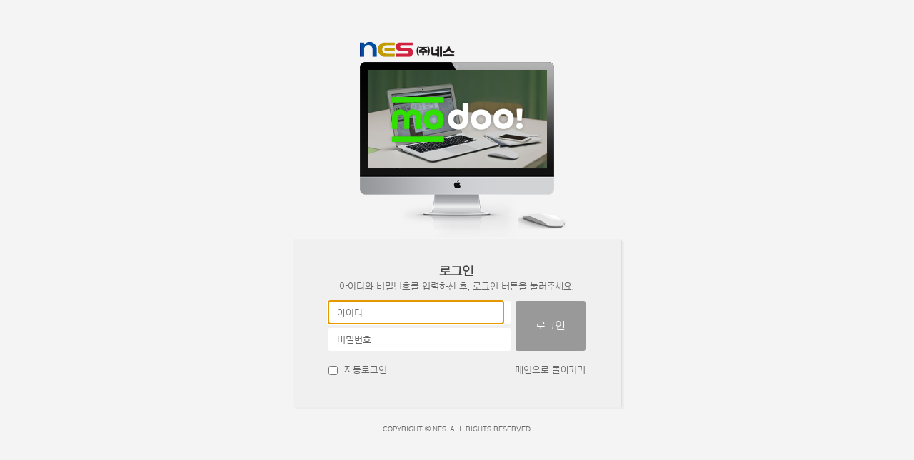

--- FILE ---
content_type: text/html; charset=utf-8
request_url: http://webnamu.co.kr/design/bbs/board.php?bo_table=intra_a&wr_id=3518
body_size: 2252
content:
<!doctype html>
<html lang="ko">
<head>
<meta charset="utf-8">
<meta http-equiv="imagetoolbar" content="no">
<meta http-equiv="X-UA-Compatible" content="IE=10,chrome=1">
<title>네이버모두 제작대행 신청 및 유지보수 접수</title>
<link href="http://webnamu.co.kr/design/common/css/front_normalize.css" rel="stylesheet">
<link href="http://webnamu.co.kr/design/common/css/front_layout.css" rel="stylesheet">

<!--[if lte IE 8]>
<script src="http://webnamu.co.kr/design/js/html5.js"></script>
<![endif]-->
<script>
// 자바스크립트에서 사용하는 전역변수 선언
var g5_url       = "http://webnamu.co.kr/design";
var g5_bbs_url   = "http://webnamu.co.kr/design/bbs";
var g5_is_member = "";
var g5_is_admin  = "";
var g5_is_mobile = "";
var g5_bo_table  = "";
var g5_sca       = "";
var g5_editor    = "";
var g5_cookie_domain = "";
</script>
<script src="http://webnamu.co.kr/design/js/jquery-1.8.3.min.js"></script>
<script src="http://webnamu.co.kr/design/js/common.js"></script>
<script src="http://webnamu.co.kr/design/js/wrest.js"></script>
<!-- Hom2Box js -->
<script src="http://webnamu.co.kr/design/common/js/jquery.easing.1.3.js"></script>
<script src="http://webnamu.co.kr/design/common/js/function.js"></script>
<!-- //Hom2Box js -->

</head>
<body>

<script>
alert("글을 읽을 권한이 없습니다.\n\n회원이시라면 로그인 후 이용해 보십시오.");
//document.location.href = "./login.php?wr_id=3518&amp;url=http%3A%2F%2Fwebnamu.co.kr%2Fdesign%2Fbbs%2Fboard.php%3Fbo_table%3Dintra_a%26amp%3Bwr_id%3D3518";
document.location.replace("./login.php?wr_id=3518&url=http%3A%2F%2Fwebnamu.co.kr%2Fdesign%2Fbbs%2Fboard.php%3Fbo_table%3Dintra_a%26amp%3Bwr_id%3D3518");
</script>

<noscript>
<div id="validation_check">
    <h1>다음 항목에 오류가 있습니다.</h1>
    <p class="cbg">
        글을 읽을 권한이 없습니다.<br><br>회원이시라면 로그인 후 이용해 보십시오.    </p>
        <div class="btn_confirm">
        <a href="./login.php?wr_id=3518&amp;url=http%3A%2F%2Fwebnamu.co.kr%2Fdesign%2Fbbs%2Fboard.php%3Fbo_table%3Dintra_a%26amp%3Bwr_id%3D3518">돌아가기</a>
    </div>
    
</div>
</noscript>



</body>
</html>


--- FILE ---
content_type: text/html; charset=utf-8
request_url: http://webnamu.co.kr/design/bbs/login.php?wr_id=3518&url=http%3A%2F%2Fwebnamu.co.kr%2Fdesign%2Fbbs%2Fboard.php%3Fbo_table%3Dintra_a%26amp%3Bwr_id%3D3518
body_size: 3983
content:
<!doctype html>
<html lang="ko">
<head>
<meta charset="utf-8">
<meta http-equiv="imagetoolbar" content="no">
<meta http-equiv="X-UA-Compatible" content="IE=10,chrome=1">
<title>네이버모두 제작대행 신청 및 유지보수 접수</title>
<link href="http://webnamu.co.kr/design/common/css/front_normalize.css" rel="stylesheet">
<link href="http://webnamu.co.kr/design/common/css/front_layout.css" rel="stylesheet">

<!--[if lte IE 8]>
<script src="http://webnamu.co.kr/design/js/html5.js"></script>
<![endif]-->
<script>
// 자바스크립트에서 사용하는 전역변수 선언
var g5_url       = "http://webnamu.co.kr/design";
var g5_bbs_url   = "http://webnamu.co.kr/design/bbs";
var g5_is_member = "";
var g5_is_admin  = "";
var g5_is_mobile = "";
var g5_bo_table  = "";
var g5_sca       = "";
var g5_editor    = "";
var g5_cookie_domain = "";
</script>
<script src="http://webnamu.co.kr/design/js/jquery-1.8.3.min.js"></script>
<script src="http://webnamu.co.kr/design/js/common.js"></script>
<script src="http://webnamu.co.kr/design/js/wrest.js"></script>
<!-- Hom2Box js -->
<script src="http://webnamu.co.kr/design/common/js/jquery.easing.1.3.js"></script>
<script src="http://webnamu.co.kr/design/common/js/function.js"></script>
<!-- //Hom2Box js -->

</head>
<body>


	<div class="login_wrap monitor monitor2 mT55">
		<div id="login" class="shop_login">
			<div class="fs19 fC444 tC"><strong>로그인</strong></div>
			<div class="fs13 lH18 fcGrey tC">아이디와 비밀번호를 입력하신 후, 로그인 버튼을 눌러주세요.</div>
			<form name="flogin" action="http://webnamu.co.kr/design/bbs/login_check.php" onsubmit="return flogin_submit(this);" method="post" class="g_login">
			<input type="hidden" name="url" value='http://webnamu.co.kr/design/bbs/board.php?bo_table=intra_a&amp;wr_id=3518'>
				<fieldset>
					<legend>회원로그인</legend>
					<div class="item">
						<label for="login_id" class="i_label">아이디</label>
						<input name="mb_id" type="text" value="" id="login_id" class="i_text required"size="20" maxLength="20">
					</div>
					<div class="item">
						<label for="login_pw" class="i_label">비밀번호</label>
						<input name="mb_password" type="password" value="" id="login_pw" class="i_text required" size="20" maxLength="20">
					</div>
					<span class="btn_login"><input type="submit" value="로그인"></span>
				</fieldset>
			</form>
			<div class="cB oh fs13">
				<div class="fL">
					<input type="checkbox" name="auto_login" id="login_auto_login">
					<label for="login_auto_login" class="mL5">자동로그인</label>
				</div>
				<div class="fR">
					<a href="http://webnamu.co.kr/design" class="underline">
						<span>메인으로 돌아가기</span>
					</a>
					<!--a href="http://webnamu.co.kr/design/bbs/password_lost.php">아이디 비밀번호 찾기</a>
					<a href="./register.php" class="mL10">회원가입</a-->
				</div>
			</div>
			<div class="clear"></div>
		</div>

		<div class="tC fs11 mT20">
			<address>
				<cite>
					COPYRIGHT &copy; NES<span style="display:none;">그누보드5</span>. ALL RIGHTS RESERVED.
				</cite>
			</address>
		</div>
	</div>

	<script type="text/javascript">
	//<![CDATA[
		$(document).ready(function(){

			$('#login_id').focus();
			$('.i_text').focus(function() {
				$('label.i_label[for="' + $(this)[0].id + '"]').hide();
					}).blur(function() {
				if($(this).val() == '') {
					$('label.i_label[for="' + $(this)[0].id + '"]').show();
				}
			});

			$("#login_auto_login").click(function(){
				if (this.checked) {
					this.checked = confirm("자동로그인을 사용하시면 다음부터 회원아이디와 비밀번호를 입력하실 필요가 없습니다.\n\n공공장소에서는 개인정보가 유출될 수 있으니 사용을 자제하여 주십시오.\n\n자동로그인을 사용하시겠습니까?");
				}
			});

		});

		function flogin_submit(f)
		{
			return true;
		}
	//]]>
	</script>

</body>
</html>


--- FILE ---
content_type: text/css
request_url: http://webnamu.co.kr/design/common/css/front_normalize.css
body_size: 23328
content:
@charset "utf-8";
	@font-face {
		font-family:'aritadm';
		src: url('fonts/AritaDotumMedium.eot');
		src: local(※), url('fonts/AritaDotumMedium.eot?#iefix') format('embedded-opentype'),
			 url('fonts/AritaDotumMedium.woff') format('woff'),
			 url('fonts/AritaDotumMedium.ttf') format('truetype');
		font-weight: normal;
		font-style: normal;
	}
	html, body {line-height:140%;}
	body, .button, input, textarea, select, button {-webkit-text-size-adjust: none; font-family:"aritadm", "맑은고딕", "Malgun Gothic", '돋움', dotum, arial, sans-serif, helvetica;font-size:100%; color:#666;}
	html, body, div, span, applet, object, iframe, p, blockquote, pre, a, abbr, acronym, address, big, cite, code, del, dfn, em, img, ins, kbd, q, s, samp, small, strike, strong, sub, sup, tt, var, b, u, i, center, dl, dt, dd, fieldset, form, label, legend, table, caption, article, aside, hgroup, header, footer, figure, figcaption, nav, section {margin:0; padding:0; border:0; font-size:100%; vertical-align:baseline; background:transparent;}

	ul {list-style:none;list-style-image:none;margin:0px;padding:0px !important;}
	ol {padding-left:25px;}
	ul {padding-left:19px;}
	ol ol,
	ol ul,
	ul ol,
	ul ul {font-size:95%;}

	ul.a {list-style-type: circle;}
	ul.b {list-style-type: disc;}
	ul.c {list-style-type: square;}

	ol.d {list-style-type: armenian;}
	ol.e {list-style-type: cjk-ideographic;}
	ol.f {list-style-type: decimal;}
	ol.g {list-style-type: decimal-leading-zero;}
	ol.h {list-style-type: georgian;}
	ol.i {list-style-type: hebrew;}
	ol.j {list-style-type: hiragana;}
	ol.k {list-style-type: hiragana-iroha;}
	ol.l {list-style-type: katakana;}
	ol.m {list-style-type: katakana-iroha;}
	ol.n {list-style-type: lower-alpha;}
	ol.o {list-style-type: lower-greek;}
	ol.p {list-style-type: lower-latin;}
	ol.q {list-style-type: lower-roman;}
	ol.r {list-style-type: upper-alpha;}
	ol.s {list-style-type: upper-latin;}
	ol.t {list-style-type: upper-roman;}

	ol.u {list-style-type: none;}
	ol.v {list-style-type: inherit;}

	a {color:#666; text-decoration:none;}
	a:focus {outline:none}
	a:hover {text-decoration:none; cursor:pointer; color:#000;}
	.underline {text-decoration:underline !important;}
	address, cite, em {font-style:normal;}
	img, select, input, button {vertical-align:middle !important;}
	.pointer, label{cursor:pointer;}
	button, input, select, textarea{font-size:100%;margin:0;vertical-align:baseline;*vertical-align:middle;}
	select{vertical-align:middle;}
	button, input{line-height:normal;}
	textarea{overflow:auto;vertical-align:top;resize:vertical;}
	table{border-collapse:collapse;border-spacing:0; /*border-collapse:separate;*/}
	td{vertical-align:top;}
	.tdm{vertical-align:middle !important;}
	.tdm2 input{position:relative !important; top:-2px !important;}
	.board_functions label{display:inline-block;position:relative !important; top:2px !important;}
	.hidden, caption, legend, hr{display:none !important;}

	.width100p,.width98p,.width90p,.width80p,.width70p,.width60p,.width65p,.width50p,.width45p,.width40p,.width35p,.width30p,.width20p,.width10p,.width1000,.width975,.width950,.width935,.width925,.width900,.width875,.width850,.width825,.width800,.width775,.width760,.width750,.width725,.width700,.width675,.width650,.width625,.width600,.width575,.width550,.width525,.width520,.width505,.width500,.width475,.width470,.width450,.width425,.width400,.width375,.width365,.width350,.width340,.width325,.width315,.width300,.width280,.width275,.width260,.width250,.width245,.width235,.width225,.width220,.width200,.width185,.width175,.width165,.width155,.width150,.width145,.width125,.width100,.width95,.width90,.width85,.width80,.width75,.width70,.width65,.width60,.width55,.width50,.width40,.width35,.width25,.content{display:inline; float:left; margin-left:0; margin-right:0;}
	.width100p{width:100%}.width98p{width:98%}.width90p{width:90%}.width80p{width:80%}.width70p{width:70%}.width60p{width:60%}.width65p{width:65%}.width50p{width:50%}.width45p{width:47%}.width40p{width:40%}.width35p{width:35%}.width30p{width:30%}.width20p{width:20%}.width10p{width:10%}.width1000{width:1000px;}.width975{width:975px;}.width950{width:950px;}.width935{width:935px;}.width925{width:925px;}.width900{width:900px;}.width875{width:875px;}.width850{width:850px;}.width825{width:825px;}.width800{width:800px;}.width775{width:775px;}.width760{width:760px;}.width750{width:750px;}.width725{width:725px;}.width700{width:700px;}.width675{width:675px;}.width650{width:650px;}.width625{width:625px;}.width600{width:600px;}.width575{width:575px;}.width550{width:550px;}.width525{width:525px;}.width520{width:520px;}.width505{width:505px;}.width500{width:500px;}.width475{width:475px;}.width470{width:470px;}.width450{width:450px;}.width425{width:425px;}.width400{width:400px;}.width375{width:375px;}.width365{width:365px;}.width350{width:350px;}.width340{width:340px;}.width325{width:325px;}.width315{width:315px;}.width300{width:300px;}.width280{width:280px;}.width275{width:275px;}.width260{width:260px;}.width250{width:250px;}.width245{width:245px;}.width235{width:235px;}.width225{width:225px;}.width220{width:220px;}.width200{width:200px;}.width185{width:185px;}.width175{width:175px;}.width165{width:165px;}.width155{width:155px;}.width150{width:150px;}.width145{width:145px;}.width125{width:125px;}.width100{width:100px;}.width95{width:95px;}.width90{width:90px;}.width85{width:85px;}.width80{width:80px;}.width75{width:75px;}.width70{width:70px;}.width65{width:65px;}.width60{width:60px;}.width55{width:55px;}.width50{width:50px;}.width40{width:40px;}.width35{width:35px;}.width25{width:25px;}


	/* 블록 */
	.sound_only, .none {display:none !important;}
	.inline {display:inline !important;}
	.block {display:block !important;}
	.oh {overflow:hidden !important;}
	.ohy {overflow-y:scroll !important;}

	/* 정렬 */
	.cL {clear:left !important;}
	.cR {clear:right !important;}
	.clear, .cB {clear:both !important;}
	.cN {clear:none !important;}
	.fL {float:left;display:inline !important;}
	.fR {float:right!important;display:inline !important;}
	.fN {float:none !important;}
	.tL th, .tL td, .tL {text-align:left !important;}
	.tC th, .tC td, .tC {text-align:center !important;}
	.tR th, .tR td, .tR {text-align:right !important;}
	.tJ th, .tJ td, .tJ {text-align:justify !important;}

	/* 보더 */
	.radius {
		-moz-border-radius:3px;
		-webkit-border-radius:3px;
		border-radius:3px;
	}
	.ts {
		text-shadow:0 0 1px rgba(0,0,0,.1);
	}
	.bA {border:solid 1px #eee !important;}
	.bA_gray {border:solid 1px #f9f9f9 !important;}
	.bT {border-top:solid 1px #eee !important;}
	.bT0 {border-top:none !important;}
	.bR {border-right:solid 1px #eee !important;}
	.bB {border-bottom:solid 10px #eee !important;}
	.bT0 {border-top:none !important;}
	.bB0 {border-bottom:none !important;}
	.bL {border-left:solid 1px #eee !important;}
	.bA_dot {border:dashed 1px #eee !important;}
	.bT_dot {border-top:dashed 1px #eee !important;}
	.bR_dot {border-right:dashed 1px #eee !important;}
	.bB_dot {border-bottom:dashed 1px #eee !important;}
	.bL_dot {border-left:dashed 1px #eee !important;}
	.noBorder {border:none !important;}

	/* 폰트색상 */
	.fClink,
	.fChot {color:#06809b !important;}
	.fcRed{color:#f93104 !important;}
	.fCblue {color:#2c82d2 !important;}
	.fClink {text-decoration:underline !important;}
	.fC000 {color:#000 !important;}
	.fCfff {color:#fff !important;}
	.fCe4ff00 {color:#e4ff00 !important;}
	.fC2bfdff {color:#2bfdff !important;}
	.fCdff9c8 {color:#dff9c8 !important;}
	.fCd9f0ff {color:#d9f0ff !important;}
	.fC438c1e {color:#438c1e !important;}
	.fC4b922c {color:#4b922c !important;}
	.fC2c5a92 {color:#2c5a92 !important;}
	.fC222 {color:#222 !important;}
	.fC333 {color:#333 !important;}
	.fC444 {color:#444 !important;}
	.fC555 {color:#555 !important;}
	.fC666 {color:#666 !important;}
	.fC999 {color:#999 !important;}
	.fCbbb {color:#bbb !important;}
	.fCccc {color:#ccc !important;}
	.fC634b2e {color:#634b2e !important;}
	.fC06809b {color:#06809b !important;}

	/* 폰트자간 */
	.ls0 {letter-spacing:.0em !important;}
	.ls05 {letter-spacing:.05em !important;}
	.ls-05 {letter-spacing:-.05em !important;}
	.ls-1 {letter-spacing:-.1em !important;}

	/* 폰트사이즈 */
	.fs9 {font-size:60% !important;}
	.fs10 {font-size:65% !important;}
	.fs11 {font-size:70% !important;}
	.fs12 {font-size:75% !important;}
	.fs13 {font-size:80% !important;}
	.fs14 {font-size:85% !important;}
	.fs15 {font-size:90% !important;}
	.fs16 {font-size:95% !important;}
	.fs17 {font-size:100% !important;}
	.fs18 {font-size:105% !important;}
	.fs19 {font-size:110% !important;}
	.fs20 {font-size:115% !important;}
	.fs21 {font-size:120% !important;}
	.fs22 {font-size:125% !important;}
	.fs23 {font-size:130% !important;}
	.fs24 {font-size:135% !important;}
	.fs25 {font-size:140% !important;}
	.fs26 {font-size:145% !important;}
	.fs27 {font-size:150% !important;}
	.fs28 {font-size:155% !important;}
	.fs29 {font-size:160% !important;}
	.fs30 {font-size:165% !important;}
	.fs40 {font-size:225% !important;}
	.fs50 {font-size:210% !important;}

	/* 폰트 줄간격 */
	.lH13 {line-height:90% !important;}
	.lH14 {line-height:100% !important;}
	.lH15 {line-height:115% !important;}
	.lH16 {line-height:130% !important;}
	.lH17 {line-height:155% !important;}
	.lH18 {line-height:160% !important;}
	.lH20 {line-height:180% !important;}
	.lH21 {line-height:200% !important;}
	.lH22 {line-height:220% !important;}
	.lH23 {line-height:240% !important;}
	.lH24 {line-height:260% !important;}
	.lH26 {line-height:300% !important;}
	.lH30 {line-height:380% !important;}
	.lH34 {line-height:460% !important;}

	/* 폰트기타 */
	.ws {white-space:nowrap !important;}
	.fw{font-weight:400 !important;}
	.fwb{font-weight:700 !important;}

	/* 마진 전체 */
	.mauto {margin:0px auto !important;}
	.m0 {margin:0px !important;}
	.m1 {margin:1px !important;}
	.m2 {margin:2px !important;}
	.m3 {margin:3px !important;}
	.m4 {margin:4px !important;}
	.m5 {margin:5px !important;}
	.m10 {margin:10px !important;}
	.m15 {margin:15px !important;}
	.m20 {margin:20px !important;}
	.m25 {margin:25px !important;}
	.m30 {margin:30px !important;}
	.m35 {margin:35px !important;}
	.m40 {margin:40px !important;}
	.m45 {margin:45px !important;}
	.m50 {margin:50px !important;}
	.m55 {margin:55px !important;}
	.m60 {margin:60px !important;}
	.m65 {margin:65px !important;}
	.m70 {margin:70px !important;}
	.m75 {margin:75px !important;}

	/* 마진 상 */
	.mT0 {margin-top:0px !important;}
	.mT1 {margin-top:1px !important;}
	.mT2 {margin-top:2px !important;}
	.mT3 {margin-top:3px !important;}
	.mT4 {margin-top:4px !important;}
	.mT5 {margin-top:5px !important;}
	.mT10 {margin-top:10px !important;}
	.mT15 {margin-top:15px !important;}
	.mT19 {margin-top:19px !important;}
	.mT20 {margin-top:20px !important;}
	.mT23 {margin-top:23px !important;}
	.mT25 {margin-top:25px !important;}
	.mT30 {margin-top:30px !important;}
	.mT35 {margin-top:35px !important;}
	.mT40 {margin-top:40px !important;}
	.mT50 {margin-top:50px !important;}
	.mT55 {margin-top:55px !important;}
	.mT63 {margin-top:63px !important;}
	.mT65 {margin-top:65px !important;}
	.mT70 {margin-top:70px !important;}
	.mT75 {margin-top:75px !important;}

	/* 마진 하 */
	.mB0 {margin-bottom:0px !important;}
	.mB1 {margin-bottom:1px !important;}
	.mB2 {margin-bottom:2px !important;}
	.mB3 {margin-bottom:3px !important;}
	.mB4 {margin-bottom:4px !important;}
	.mB5 {margin-bottom:5px !important;}
	.mB10 {margin-bottom:10px !important;}
	.mB15 {margin-bottom:15px !important;}
	.mB20 {margin-bottom:20px !important;}
	.mB25 {margin-bottom:25px !important;}
	.mB30 {margin-bottom:30px !important;}
	.mB35 {margin-bottom:35px !important;}
	.mB40 {margin-bottom:40px !important;}
	.mB50 {margin-bottom:50px !important;}
	.mB55 {margin-bottom:55px !important;}
	.mB60 {margin-bottom:60px !important;}
	.mB65 {margin-bottom:65px !important;}
	.mB70 {margin-bottom:70px !important;}
	.mB75 {margin-bottom:75px !important;}

	/* 마진 좌 */
	.mL0 {margin-left:0px !important;}
	.mL1 {margin-left:1px !important;}
	.mL2 {margin-left:2px !important;}
	.mL3 {margin-left:3px !important;}
	.mL4 {margin-left:4px !important;}
	.mL5 {margin-left:5px !important;}
	.mL7 {margin-left:7px !important;}
	.mL10 {margin-left:10px !important;}
	.mL15 {margin-left:15px !important;}
	.mL20 {margin-left:20px !important;}
	.mL25 {margin-left:25px !important;}
	.mL30 {margin-left:30px !important;}
	.mL35 {margin-left:35px !important;}
	.mL40 {margin-left:40px !important;}
	.mL45 {margin-left:45px !important;}
	.mL50 {margin-left:50px !important;}
	.mL55 {margin-left:55px !important;}
	.mL60 {margin-left:60px !important;}
	.mL65 {margin-left:65px !important;}
	.mL70 {margin-left:70px !important;}
	.mL75 {margin-left:75px !important;}

	/* 마진 우 */
	.mR0 {margin-right:0px !important;}
	.mR1 {margin-right:1px !important;}
	.mR2 {margin-right:2px !important;}
	.mR3 {margin-right:3px !important;}
	.mR4 {margin-right:4px !important;}
	.mR5 {margin-right:5px !important;}
	.mR10 {margin-right:10px !important;}
	.mR15 {margin-right:15px !important;}
	.mR20 {margin-right:20px !important;}
	.mR25 {margin-right:25px !important;}
	.mR30 {margin-right:30px !important;}
	.mR35 {margin-right:35px !important;}
	.mR40 {margin-right:40px !important;}
	.mR45 {margin-right:45px !important;}
	.mR50 {margin-right:50px !important;}
	.mR55 {margin-right:55px !important;}
	.mR60 {margin-right:60px !important;}
	.mR65 {margin-right:65px !important;}
	.mR70 {margin-right:70px !important;}
	.mR75 {margin-right:75px !important;}
	.mR95 {margin-right:95px !important;}

	/* 패딩 전체 */
	.pauto {padding:0px auto !important;}
	.p0 {padding:0px !important;}
	.p1 {padding:1px !important;}
	.p2 {padding:2px !important;}
	.p3 {padding:3px !important;}
	.p4 {padding:4px !important;}
	.p5 {padding:5px !important;}
	.p10 {padding:10px !important;}
	.p15 {padding:15px !important;}
	.p20 {padding:20px !important;}
	.p25 {padding:25px !important;}
	.p30 {padding:30px !important;}
	.p35 {padding:35px !important;}
	.p40 {padding:40px !important;}
	.p45 {padding:45px !important;}
	.p50 {padding:50px !important;}
	.p55 {padding:55px !important;}
	.p60 {padding:60px !important;}
	.p65 {padding:65px !important;}
	.p70 {padding:70px !important;}
	.p75 {padding:75px !important;}

	/* 패딩 상 */
	.pT0 {padding-top:0px !important;}
	.pT1 {padding-top:1px !important;}
	.pT2 {padding-top:2px !important;}
	.pT3 {padding-top:3px !important;}
	.pT4 {padding-top:4px !important;}
	.pT5 {padding-top:5px !important;}
	.pT10 {padding-top:10px !important;}
	.pT15 {padding-top:15px !important;}
	.pT19 {padding-top:19px !important;}
	.pT20 {padding-top:20px !important;}
	.pT23 {padding-top:23px !important;}
	.pT25 {padding-top:25px !important;}
	.pT30 {padding-top:30px !important;}
	.pT35 {padding-top:35px !important;}
	.pT40 {padding-top:40px !important;}
	.pT50 {padding-top:50px !important;}
	.pT55 {padding-top:55px !important;}
	.pT63 {padding-top:63px !important;}
	.pT65 {padding-top:65px !important;}
	.pT70 {padding-top:70px !important;}
	.pT75 {padding-top:75px !important;}

	/* 패딩 하 */
	.pB0 {padding-bottom:0px !important;}
	.pB1 {padding-bottom:1px !important;}
	.pB2 {padding-bottom:2px !important;}
	.pB3 {padding-bottom:3px !important;}
	.pB4 {padding-bottom:4px !important;}
	.pB5 {padding-bottom:5px !important;}
	.pB10 {padding-bottom:10px !important;}
	.pB15 {padding-bottom:15px !important;}
	.pB20 {padding-bottom:20px !important;}
	.pB25 {padding-bottom:25px !important;}
	.pB30 {padding-bottom:30px !important;}
	.pB35 {padding-bottom:35px !important;}
	.pB40 {padding-bottom:40px !important;}
	.pB50 {padding-bottom:50px !important;}
	.pB55 {padding-bottom:55px !important;}
	.pB60 {padding-bottom:60px !important;}
	.pB65 {padding-bottom:65px !important;}
	.pB70 {padding-bottom:70px !important;}
	.pB75 {padding-bottom:75px !important;}

	/* 패딩 좌 */
	.pL0 {padding-left:0px !important;}
	.pL1 {padding-left:1px !important;}
	.pL2 {padding-left:2px !important;}
	.pL3 {padding-left:3px !important;}
	.pL4 {padding-left:4px !important;}
	.pL5 {padding-left:5px !important;}
	.pL10 {padding-left:10px !important;}
	.pL15 {padding-left:15px !important;}
	.pL20 {padding-left:20px !important;}
	.pL24 {padding-left:24px !important;}
	.pL25 {padding-left:25px !important;}
	.pL30 {padding-left:30px !important;}
	.pL35 {padding-left:35px !important;}
	.pL40 {padding-left:40px !important;}
	.pL45 {padding-left:45px !important;}
	.pL50 {padding-left:50px !important;}
	.pL55 {padding-left:55px !important;}
	.pL60 {padding-left:60px !important;}
	.pL65 {padding-left:65px !important;}
	.pL70 {padding-left:70px !important;}
	.pL75 {padding-left:75px !important;}

	/* 패딩 우 */
	.pR0 {padding-right:0px !important;}
	.pR1 {padding-right:1px !important;}
	.pR2 {padding-right:2px !important;}
	.pR3 {padding-right:3px !important;}
	.pR4 {padding-right:4px !important;}
	.pR5 {padding-right:5px !important;}
	.pR10 {padding-right:10px !important;}
	.pR15 {padding-right:15px !important;}
	.pR20 {padding-right:20px !important;}
	.pR25 {padding-right:25px !important;}
	.pR30 {padding-right:30px !important;}
	.pR35 {padding-right:35px !important;}
	.pR40 {padding-right:40px !important;}
	.pR45 {padding-right:45px !important;}
	.pR50 {padding-right:50px !important;}
	.pR55 {padding-right:55px !important;}
	.pR60 {padding-right:60px !important;}
	.pR65 {padding-right:65px !important;}
	.pR70 {padding-right:70px !important;}
	.pR75 {padding-right:75px !important;}

	/* 가로 넓이 % */
	.col_5p {width:5% !important;}
	.col_10p {width:10% !important;}
	.col_11p {width:11% !important;}
	.col_14p {width:14.285% !important;}
	.col_15p {width:15% !important;}
	.col_17p {width:17% !important;}
	.col_20p {width:20% !important;}
	.col_24p {width:24.47% !important;}
	.col_25p {width:25% !important;}
	.col_29p {width:29% !important;}
	.col_30p {width:30% !important;}
	.col_32p {width:32.8% !important;}
	.col_33p {width:33.3333% !important;}
	.col_35p {width:35% !important;}
	.col_37p {width:37% !important;}
	.col_40p {width:40% !important;}
	.col_42p {width:42% !important;}
	.col_43p {width:43% !important;}
	.col_45p {width:45% !important;}
	.col_47p {width:47% !important;}
	.col_48p {width:48% !important;}
	.col_485p {width:49% !important;}
	.col_49p {width:49.47% !important;}
	.col_50p {width:50% !important;}
	.col_54p {width:54% !important;}
	.col_55p {width:55% !important;}
	.col_58p {width:58% !important;}
	.col_60p {width:60% !important;}
	.col_62p {width:62% !important;}
	.col_65p {width:65% !important;}
	.col_67p {width:67% !important;}
	.col_68p {width:68% !important;}
	.col_70p {width:70% !important;}
	.col_75p {width:75% !important;}
	.col_80p {width:80% !important;}
	.col_85p {width:85% !important;}
	.col_89p {width:89% !important;}
	.col_90p {width:90% !important;}
	.col_95p {width:95% !important;}
	.col_97p {width:97.5% !important;}
	.col_98p {width:98% !important;}
	.col_99p {width:99% !important;}
	.col_100p {width:100% !important;}

	/* 가로 넓이 px */
	.col_25 {width:25px !important;}
	.col_30 {width:30px !important;}
	.col_35 {width:35px !important;}
	.col_40 {width:40px !important;}
	.col_45 {width:45px !important;}
	.col_50 {width:50px !important;}
	.col_55 {width:55px !important;}
	.col_60 {width:60px !important;}
	.col_65 {width:65px !important;}
	.col_70 {width:70px !important;}
	.col_75 {width:75px !important;}
	.col_80 {width:80px !important;}
	.col_85 {width:85px !important;}
	.col_90 {width:90px !important;}
	.col_95 {width:95px !important;}
	.col_100 {width:100px !important;}
	.col_104 {width:104px !important;}
	.col_110 {width:110px !important;}
	.col_123 {width:123px !important;}
	.col_125 {width:125px !important;}
	.col_133 {width:133px !important;}
	.col_130 {width:130px !important;}
	.col_140 {width:140px !important;}
	.col_148 {width:148px !important;}
	.col_150 {width:150px !important;}
	.col_152 {width:152px !important;}
	.col_155 {width:155px !important;}
	.col_160 {width:160px !important;}
	.col_165 {width:165px !important;}
	.col_168 {width:168px !important;}
	.col_170 {width:170px !important;}
	.col_175 {width:175px !important;}
	.col_180 {width:180px !important;}
	.col_185 {width:185px !important;}
	.col_190 {width:190px !important;}
	.col_194 {width:194px !important;}
	.col_198 {width:198px !important;}
	.col_200 {width:200px !important;}
	.col_210 {width:210px !important;}
	.col_223 {width:223px !important;}
	.col_225 {width:225px !important;}
	.col_239 {width:239px !important;}
	.col_250 {width:250px !important;}
	.col_255 {width:255px !important;}
	.col_260 {width:260px !important;}
	.col_275 {width:275px !important;}
	.col_279 {width:279px !important;}
	.col_280 {width:280px !important;}
	.col_285 {width:285px !important;}
	.col_289 {width:289px !important;}
	.col_290 {width:290px !important;}
	.col_294 {width:294px !important;}
	.col_300 {width:300px !important;}
	.col_306 {width:306px !important;}
	.col_310 {width:310px !important;}
	.col_320 {width:320px !important;}
	.col_322 {width:322px !important;}
	.col_325 {width:325px !important;}
	.col_335 {width:335px !important;}
	.col_340 {width:340px !important;}
	.col_350 {width:350px !important;}
	.col_360 {width:360px !important;}
	.col_375 {width:375px !important;}
	.col_395 {width:395px !important;}
	.col_470 {width:470px !important;}
	.col_475 {width:475px !important;}
	.col_500 {width:500px !important;}
	.col_550 {width:550px !important;}
	.col_600 {width:600px !important;}
	.col_650 {width:650px !important;}
	.col_700 {width:700px !important;}
	.col_750 {width:750px !important;}
	.col_800 {width:800px !important;}
	.col_850 {width:850px !important;}
	.col_950 {width:950px !important;}
	.col_990 {width:1000px !important;}

	/* 높이 */
	.height25 {height:25px;}
	.height50 {height:50px;}
	.height60 {height:60px;}
	.height70 {height:70px;}
	.height80 {height:80px;}
	.height90 {height:90px;}
	.height100 {height:100px;}
	.height150 {height:150px;}
	.height170 {height:170px;}
	.height200 {height:200px;}
	.height250 {height:250px;}
	.height300 {height:300px;}
	.height360 {height:360px;}
	.height400 {height:400px;}
	.height450 {height:450px;}
	.height500 {height:500px;}
	.height540 {height:540px;}

	/* 배경 색상 */
	.bg_none {background:none !important;}
	.bg_c01 {background-color:#fff !important;}
	.bg_c02 {background-color:#000 !important;}
	.bg_c03 {background-color:#f5f5f5 !important;}
	.bg_c04 {background-color:#c48965 !important;}
	.bg_c05 {background-color:#fbfbfb !important;}
	.bg_c06 {background-color:#2c82d2 !important;}
	.bg_c07 {background-color:#f93104 !important;}
	.bg_c08 {background-color:#63b82b !important;}
	.bg_c09 {background-color:#ecae07 !important;}

--- FILE ---
content_type: text/css
request_url: http://webnamu.co.kr/design/common/css/front_layout.css
body_size: 35812
content:
@charset "utf-8";

/* common */
	body{
		background-color:#f4f4f5;
	}
		#wrap{
			width:100%;
			min-width:1000px;
			min-height:100%;
			height:auto !important;
			height:100%;
			-webkit-transition-duration:0.5s;
			-moz-transition-duration:0.5s;
			-ms-transition-duration:0.5s;
			-o-transition-duration:0.5s;
			transition-duration:0.5s;
		}
			.fixing{
				width:990px;
				min-width:990px !important;
				position:relative;
				left:50%;
				margin-left:-495px;
			}
			.skip-navigation{
				display:none;
			}


/* header */
	.tocplus {
		position:fixed;
		top:34px;
		right:10px;
		width:180px;
		z-index:1040;
	}
	@media (max-width: 991px) {
		.tocplus {
			display:none;
		}
	}
	#header{
		position:fixed;
		right:0;
		left:0;
		z-index:1030;
		width:100%;
		height:110px;
		background-color:#111;
	}
		/* 상단 로고 */
			#header .top_logo{
				position:absolute;
				top:0;
				z-index:999;
			}
				#header .top_logo a{
					width:162px;
					height:75px;
					display:block;
					overflow:hidden;
					text-indent:-9999px;
					background-image:url("img/logo.png");
					background-repeat:no-repeat;
					background-position:50% 50%;
				}

		/* 상단 기타메뉴 */
			#header .etc_gnb{
				overflow:hidden;
				height:34px;
				background-color:#fff;
			}
				#header .etc_gnb .member_info{
					float:left;
					color:#444;
					font-size:14px;
					line-height:34px;
				}
				#header .etc_gnb ul{
					float:right;
				}
					#header .etc_gnb li,
					#header .etc_gnb .loop{
						float:left;
						display:inline-block;
						*display:inline;
						*zoom:1;
						position:relative;
					}
						#header .etc_gnb li a{
							display:block;
							color:#888;
							font-size:12px;
							padding:0 12px;
							line-height:34px;
							background-image:url("img/navi_etc.png");
							background-repeat:no-repeat;
							background-position:100% 55%;
						}
						#header .etc_gnb li.last a{
							color:#000;
							padding-right:0;
							background-image:none;
						}
						#header .etc_gnb .webfax span{
							color:#ff0000;
							font-size:16px;
							line-height:35px;
							padding-right:20px;
							background-image:none;
						}

		/* 상단 메인메뉴 */
			#header .gnb{
				position:absolute;
				top:-6px;
				right:-15px;
				z-index:1000;
			}
				#header .nav li.loop{
					float:left;
					display:inline-block;
					*display:inline;
					*zoom:1;
					position:relative;
					padding:6px 0;
				}
					#header .gnb li a.depth{
						display:block;
						color:#d3d3d3;
						font-size:17px;
						letter-spacing:-.05em;
					}
						#header .gnb li a.depth strong{
							display:block;
							font-weight:400;
							padding:27px 20px;
						}
					#header .gnb .dropdown-menu{
						position:absolute;
						top:76px;
						width:140px;
						overflow:hidden;
						background-color:#1f1f1f;
						background-color:rgba(31,31,31,.94);
						border-left:1px solid #000;
						border-right:1px solid #000;
						-webkit-box-shadow:1px 2px 4px rgba(0,0,0,.5);
						-moz-box-shadow:1px 2px 4px rgba(0,0,0,.5);
						box-shadow:1px 2px 4px rgba(0,0,0,.5);
					}
					#header .gnb .loop:last-child .dropdown-menu{
						left:-20px;
					}
						.sub01 .gnb li.active20 a.depth strong,
						.sub02 .gnb li.active30 a.depth strong,
						.sub03 .gnb li.active40 a.depth strong,
						.sub04 .gnb li.active50 a.depth strong,
						.sub05 .gnb li.active60 a.depth strong,
						.sub06 .gnb li.active70 a.depth strong,
						#header .gnb li.open a.depth strong,
						#header .gnb li a.depth:hover strong{
							color:#00a652 !important;
						}
						.sub01 .gnb li.active20 a.depth strong,
						.sub02 .gnb li.active30 a.depth strong,
						.sub03 .gnb li.active40 a.depth strong,
						.sub04 .gnb li.active50 a.depth strong,
						.sub05 .gnb li.active60 a.depth strong,
						.sub06 .gnb li.active70 a.depth strong{
							font-weight:700 !important;
						}
						#header .gnb li li a{
							display:block;
							color:#ccc;
							font-size:85%;
							line-height:40px;
							padding:0 22px;
							border-bottom:1px solid #000;
							background-image:url("img/dot.png");
							background-repeat:no-repeat;
							background-position:14px 50%;
						}
							#header .gnb li li a:hover{
								color:#00cf00 !important;
							}


/*container*/
	.container{
		position:relative;
		width:100%;
		padding-top:110px;
	}
	.container .sub_fixing{
		top:-20px;
		z-index:3;
		overflow:hidden;
		background-color:#fff;
		-webkit-box-shadow:0 0 3px rgba(0,0,0,.2);
		-moz-box-shadow:0 0 3px rgba(0,0,0,.2);
		box-shadow:0 0 3px rgba(0,0,0,.2);
	}
		#sub #contents{
			width:900px;
			margin:0 auto;
			min-height:500px;
			padding-bottom:50px;
		}
	#aside #label{
		position:relative;
		top:-5px;
		left:-20px;
		width:198px;
		height:110px;
		color:#00a24b;
		font-size:145%;
		font-weight:700;
		text-align:center;
		line-height:110px;
		letter-spacing:-.1em;
		background-image:url("img/label_bg.png");
		background-repeat:repeat-x;
		background-position:50% -55px;
		border-right:1px solid #eee;
		border-bottom:1px solid #eee;
	}
	#sub_nav{
		position:relative;
		clear:both;
		margin-top:10px;
	}
		#sub_nav a{
			display:block;
			overflow:hidden;
			height:38px;
			color:#666;
			font-size:90%;
			line-height:38px;
			letter-spacing:-.05em;
			border-bottom:1px solid #eee;
			background-image:url("img/subnav.png");
			background-repeat:no-repeat;
			background-position:97% 50%;
		}
			#sub_nav .active a,
			#sub_nav a:hover{
				color:#000;
				background-image:url("img/subnav_active.png");
			}
			#sub_nav span{
				margin-left:8px;
			}


/* 탭메뉴 */
		.tab_menu {
			clear:both;
			overflow:hidden;
			width:100%;
			margin-bottom:20px;
			border:1px solid #c7c7c7;
			border-top:1px solid #3e3e3e;
		}
		.tab_menu li {
			float:left;
			display:inline-block;
		}
		.tab_menu li a {
			display:block;
			padding:20px 22px 17px;
			color:#111;
			font-size:16px;
			text-align:center;
			-webkit-transition-duration:0.5s;
			-moz-transition-duration:0.5s;
			-ms-transition-duration:0.5s;
			-o-transition-duration:0.5s;
			transition-duration:0.5s;
		}
		.tab_menu li a strong {
			color:#666;
			font-size:14px;
		}
		.tab_menu li a:hover {
			color:#07bc07;
		}
		.tab_menu li a#bo_cate_on {
			color:#fff;
			font-weight:700;
			background-color:#07bc07;
		}
		.tab_menu li a#bo_cate_on strong {
			color:#fff;
		}


		.tab_menu_link li a#bo_cate_on {
			color:#07bc07;
			background-color:#fff;
		}
		.tab_menu_link li a {
			display:inline-block;
			padding:10px 10px;
			font-size:14px;
			font-weight:400;
		}
		.tab_menu_link li a strong {
			color:#48545d;
			font-size:13px;
		}



/* banner_link */
	.banner_link{
		clear:both;
		width:100%;
		margin-top:9px;
	}
		.banner_link a{
			display:block;
			overflow:hidden;
			margin-bottom:3px;
		}
			.banner_link a img{
				border:1px solid #ccc;
			}


/* footer */
	#footer{
		clear:both;
		position:relative;
		width:100%;
		color:#555;
		font-size:85%;
		text-align:center;
		letter-spacing:-.05em;
		text-transform:uppercase;
		padding:25px 0;
		background-color:#fff;
		border-top:1px solid #eee;
	}
		#footer a{
			color:#000;
			font-size:110%;
			font-weight:700;
			padding:0 5px;
		}
		#footer a:hover{
			color:#000;
			text-decoration:underline;
		}
			#footer address{
				margin-top:10px;
				line-height:20px;
			}
				#footer em{
					padding:0 4px;
				}
				#footer cite{
					display:block;
					font-size:90%;
					line-height:220%;
					letter-spacing:.05em;
				}


/* heading */
	.heading{
		clear:both;
		position:relative;
		overflow:hidden;
		margin-top:30px;
		margin-bottom:20px;
	}
		.heading strong.title{
			float:left;
			color:#222;
			font-size:210%;
			line-height:40px;
			letter-spacing:-.05em;
		}


/* hb_load */
	ul.hb_load{
		position:absolute;
		right:0;
		top:-70px;
		float:right;
		color:#fff;
		font-size:85%;
	}
		.hb_load .home{
			width:13px;
			margin-right:5px;
			text-indent:-9999px;
			background-image:url("img/home.png");
			background-repeat:no-repeat;
			background-position:50% 50%;
		}
		ul.hb_load li{
			display:inline-block;
			*display:inline;
			*zoom:1;
		}
		.hb_load em{
			color:#eee;
			margin:0 9px 0 13px;
		}
		ul.hb_load .active strong{
			color:#fff;
			font-weight:400;
		}


/* main */
	#main #container{
		font-size:90%;
		overflow:hidden;
	}
		#main #container .area1{
			width:100%;
			height:350px;
			background-color:#fff;
		}
		#main #container .area_bg{
			text-align:center;
			width:100% !important;
			height:350px !important;
			background-image:url("img/main02.jpg");
			background-repeat:no-repeat;
			background-position:50% 10%;
			-webkit-background-size: cover;
			background-size: cover;
		}
		#main #container .area_bg .fixing{
			text-align:left;
			background-color:#00a652;
		}
		#main #container .area2{
			height:515px;
		}
		#main #container .section{
			clear:both;
			position:absolute;
			z-index:2;
			letter-spacing:-.05em;
		}
		#main #container #box00{
			display:none;
			top:105px;
			left:0;
			text-shadow:1px 1px 1px rgba(0,0,0,.2);
			border-left:1px solid #fff;
		}
		#main #container #box01,
		#main #container #box02{
			top:-39px;
			left:40px;
			width:415px;
		}
		#main #container #box02{
			top:-39px;
			left:auto;
			right:40px;
			width:465px;
		}

		/* 슬로건 */
		#container .preview{
			clear:both;
			position:absolute;
			right:0;
			top:83px;
			display:block;
			width:300px;
			height:100px;
			color:#000;
			font-size:125%;
			line-height:25px;
			text-align:center;
			font-weight:700;
			letter-spacing:-.05em;
			background-color:#fff;
			border:8px solid #00a652;
			overflow:hidden;
			text-shadow:none;
			-webkit-box-shadow:0 0 5px rgba(0,0,0,.3);
			-moz-box-shadow:0 0 5px rgba(0,0,0,.3);
			box-shadow:0 0 5px rgba(0,0,0,.3);
			background-image:url("img/arr.png");
			background-repeat:no-repeat;
			background-position:50% 81%;
		}
		#container .preview:hover{
			-webkit-box-shadow:0 0 2px rgba(0,0,0,.2);
			-moz-box-shadow:0 0 2px rgba(0,0,0,.2);
			box-shadow:0 0 2px rgba(0,0,0,.2);
		}
		#container .preview span{
			position:relative;
			top:18px;
		}
		#sub #container .preview{
			top:-30px;
		}
		#main #container #box00 strong{
			display:block;
			color:#fff;
			font-size:210%;
			line-height:36px;
			letter-spacing:-.1em;
			margin-left:0;
		}
		#main #container #box00 p{
			color:#eee;
			font-size:105%;
			line-height:19px;
			margin-top:9px;
			letter-spacing:-.05em;
			margin-left:80px;
		}

		/* mask */
		#container #mask{
			position:absolute;
			display:block;
			top:-70px;
			right:0;
			z-index:1;
			width:990px;
			height:590px;
			background-color:#fff;
			-webkit-box-shadow:0 0 3px rgba(0,0,0,.2);
			-moz-box-shadow:0 0 3px rgba(0,0,0,.2);
			box-shadow:0 0 3px rgba(0,0,0,.2);
		}


		/* 메인 공통 */
		#main #container .section .label_title{
			color:#313d47;
			font-size:140%;
			overflow:hidden;
			line-height:26px;
			padding:6px 0;
			margin-bottom:12px;
			border-bottom:1px solid #dfdfdf;
		}
			#main #container .section .more{
				position:absolute;
				top:6px;
				right:0;
				display:block;
				color:#666;
				font-size:65%;
			}
				#main #container .section .more:hover{
					color:#000;
				}

		/* 공지사항 */
		.showlist{
			width:100%;
		}
			.showlist .showlist_wrap{
				position:relative;
				top:0;
				clear:both;
				*zoom:1;
				list-style:none;
				margin:0px;
				padding:0px;
			}
			.showlist .showlist_wrap:after{
				content:"";
				display:block;
				clear:both;
			}
				.showlist div.showlist_loop{
					height:24px;
					font-size:90%;
					line-height:24px;
					overflow:hidden;
					padding:8px 0;
					border-bottom:1px solid #eee;
					background-image:url("img/dot.png");
					background-repeat:no-repeat;
					background-position:4px 50%;
				}
				.showlist div.subject{
					float:left;
					width:55%;
				}
				#box02 .showlist div.subject{
					float:left;
					width:60%;
				}
					.showlist div.subject a{
						display:block;
						overflow:hidden;
						padding-left:10px;
					}
					.showlist div.subject img{
						vertical-align:middle;
						position:relative;
						top:-1px;
						left:4px;
					}
						.showlist div.subject a:hover{
							color:#000;
						}
				/* 날짜 속성 */
				.showlist div.date{
					float:left;
					width:45%;
					text-align:right;
				}
				#box02 .showlist div.date{
					width:40%;
				}
				.showlist div.date span{
					margin-left:5px;
				}
				.showlist .showlist_loop:last-child {
					border-bottom:none !important;
				}


	/* Map Canvas */
		#subv{
			position:relative;
			z-index:1;
			height:240px;
			overflow:hidden;
			letter-spacing:-.05em;
			text-shadow:1px 1px 1px rgba(0,0,0,.2);
			background-color:#fff;
			background-image:url("img/sub01.jpg");
			background-position:50% 10%;
			-webkit-background-size: cover;
			background-size: cover;
		}
		.intra_b #subv{
			background-image:url("img/sub02.jpg") !important;
		}
		.intra_faq #subv{
			background-image:url("img/sub03.jpg") !important;
		}
		.intra_reference #subv{
			background-image:url("img/sub04.jpg") !important;
		}
			#subv .frame{
				display:none;
				margin-top:87px;
				padding-left:40px;
				overflow:hidden;
				border-left:1px solid #fff;
			}
				#subv strong.subject{
					display:block;
					position:relative;
					top:-20px;
					color:#fff;
					font-size:145%;
					line-height:25px;
				}
				#subv p.memo{
					position:relative;
					bottom:-20px;
					color:#eee;
					font-size:95%;
					line-height:22px;
				}


	/* Map Canvas */
		.map_canvas{
			clear:both;
			width:99.7%;
			height:360px;
			margin:0px 0px 20px;
			border:1px solid #ddd;
			display:block;
			overflow:hidden;
		}


	/* Sitemap */
		#sitemap_area{
			clear:both;
			width:800px;
			height:360px;
			display:block;
			overflow:hidden;
			border:1px solid #ddd;
			background-color:#fff;
			-moz-border-radius:4px;
			-webkit-border-radius:4px;
			border-radius:4px;
			-webkit-box-shadow:0 5px 0 rgba(0,0,0,.08);
			-moz-box-shadow:0 5px 0 rgba(0,0,0,.08);
			box-shadow:0 5px 0 rgba(0,0,0,.08);
		}


	/* Login */
		.login_wrap{
			clear:both;
			padding:50px 0;
		}
			.shop_login{
				width:360px;
				min-height:130px;
				padding:35px 50px 40px;
				margin:0 auto;
				background-color:#f0f0f0;
				border-right:1px solid #ddd;
				border-bottom:1px solid #ddd;
				-moz-border-radius:3px;
				-webkit-border-radius:3px;
				border-radius:3px;
				-webkit-box-shadow:3px 3px 0 rgba(0,0,0,.03);
				-moz-box-shadow:3px 3px 0 rgba(0,0,0,.03);
				box-shadow:3px 3px 0 rgba(0,0,0,.03);
			}
				#login form{
					position:relative;
					width:100%;
					margin:10px 0;
				}
				#login .btn_login input{
					display:inline-block;
					overflow:visible;
					position:absolute;
					top:0;
					right:0;
					width:98px;
					height:70px;
					border:0;
					color:#fff;
					font-size:16px;
					letter-spacing:-.05em;
					cursor:pointer;
					background-color:#999;
					-moz-border-radius:3px;
					-webkit-border-radius:3px;
					border-radius:3px;
				}
				#login .btn_login.small input{
					height:32px;
					font-size:14px;
				}
				#login .item{
					position:relative;
					width:255px;
					background-color:#fff;
					-moz-border-radius:2px;
					-webkit-border-radius:2px;
					border-radius:2px;
				}
				#login .i_label{
					display:block;
					position:absolute;
					visibility:visible;
					left:12px;
					top:6px;
					color:#666;
					font-size:13px;
				}
				#login .i_text{
					display:block;
					position:relative;
					width:235px;
					height:18px;
					border:0;
					margin:0 10px 6px 0;
					padding:8px 0 6px 10px;
					background-color:transparent;
				}


/* 약관등 */
		.terms{
			height:510px;
			padding:25px 20px;
			border:1px solid #ddd;
			overflow-x:hidden;
			overflow-y:scrolling;
			background-color:#fbfbfb;
			-moz-box-sizing:border-box;
			box-sizing:border-box;
		}
		.terms.short{
			height:200px;
		}
			.hbterms .group{
				margin:0 0 35px 0;
			}
			.hbterms ol{
				margin:0;
				padding-left:18px;
			}
			.hbterms .ptype{
				font-size:85%;
				line-height:21px;
				text-align:justify;
				margin:5px 0 15px 32px;
			}




/* 아이콘 */
	.secret_ico,
	.new_ico,
	.file_ico{
		width:18px;
		height:16px;
		display:inline-block;
		*display:inline;
		*zoom:1;
		text-indent:-9999px;
		vertical-align:middle;
		background-repeat:no-repeat;
		background-position:100% 40%;
		background-image:url("img/icon_new.png");
	}
	.secret_ico{
		position:relative;
		top:-1px;
		width:21px;
		height:18px;
		display:none;
		*display:none;
		background-position:100% 1px;
		background-image:url("img/icon_secret.png");
	}
	.file_ico{
		width:16px;
		height:16px;
		background-image:url("img/icon_file.png");
	}

	.new_ico2{
		padding-right:18px;
		background-repeat:no-repeat;
		background-position:100% 50%;
		background-image:url("img/icon_new.png");
	}

	.icon_a,
	.icon_b,
	.icon_c{
		padding-left:18px;
		background-repeat:no-repeat;
		background-position:0 4px;
		background-image:url("img/icon_01.png");
	}
	.icon_a{
		color:#222;
		font-size:115%;
		font-weight:700;
		margin-bottom:10px;
	}
	.icon_b{
		padding-left:29px;
		margin-bottom:2px;
		background-position:18px 7px;
		background-image:url("img/icon_02.png");
	}
	.icon_a.icon_b{
		padding-left:11px;
		background-position:0 7px;
	}
	.icon_b{
		color:#444;
		font-size:95%;
		font-weight:700;
	}
	.icon_c{
		padding-left:12px;
		background-position:2px 50%;
		background-image:url("img/icon_03.png");
	}
	.arr{
		background-repeat:no-repeat;
		background-position:100% 50%;
		background-image:url("img/arr.png");
	}
	.monitor,
	.monitor2{
		padding-top:280px;
		background-repeat:no-repeat;
		background-position:50% -5px;
		background-image:url("img/monitor.png");
	}


/* Gallery List */
	.gallery_list{
		clear:both;
	}
		.gallery_list li{
			float:left;
			width:33.3333%;
			margin:0 0 25px;
		}
			.gallery_list li .loop{
				width:96%;
				min-height:170px;
				text-align:center;
				margin:0 auto;
					position:relative;
			}
				.gallery_list li .loop img{
					width:210px;
					height:168px;
					-webkit-border-radius:1px;
					-moz-border-radius:1px;
					border-radius:1px;
				}
				.vod li .loop .mask{
					width:210px;
					height:168px;
					position:absolute;
					top:0;
					left:7px;
				}
					.vod li .loop .mask img{
						width:210px;
						height:168px;
					}
				.gallery_list li .loop .subject{
					clear:both;
					overflow:hidden;
					font-size:110%;
					line-height:38px;
				}
					.gallery_list li .loop a:hover .subject{
						color:#000;
					}


/* Bx Wrapper */
	.bx-wrapper{
		width:100%;
		position: relative;
		top:150px;
		left:0;
		margin: 0 auto;
		padding: 0;
		*zoom: 1;
	}
		.bx-wrapper img{
			max-width: 100%;
			display: block;
			margin:3px 0;
			background-color:#fff;
			-moz-border-radius: 2px;
			-webkit-border-radius: 2px;
			border-radius: 2px;
			-webkit-box-shadow: 0 0 6px rgba(0,0,0,.2);
			-moz-box-shadow: 0 0 6px rgba(0,0,0,.2);
			box-shadow: 0 0 6px rgba(0,0,0,.2);
		}
			.bx-wrapper .bx-viewport{
				-webkit-transform: translatez(0);
				-moz-transform: translatez(0);
					-ms-transform: translatez(0);
					-o-transform: translatez(0);
					transform: translatez(0);
			}
			.bx-wrapper .bx-pager,
			.bx-wrapper .bx-controls-auto{
				position: absolute;
				bottom: -40px;
				width: 100%;
			}
			.bx-wrapper .bx-loading{
				min-height: 50px;
				background: url("img/bx_loader.gif") center center no-repeat #fff;
				height: 100%;
				width: 100%;
				position: absolute;
				top: 0;
				left: 0;
				z-index: 2000;
			}
			.bx-wrapper .bx-pager{
				text-align: center;
				font-size: .85em;
				font-family: Arial;
				font-weight: bold;
				color: #666;
				padding-top: 20px;
			}
			.bx-wrapper .bx-pager .bx-pager-item,
			.bx-wrapper .bx-controls-auto .bx-controls-auto-item{
				display: inline-block;
				*zoom: 1;
				*display: inline;
			}
			.bx-wrapper .bx-pager.bx-default-pager a{
				background-color: #456ea0;
				text-indent: -9999px;
				display: block;
				width: 14px;
				height: 14px;
				margin: 0 6px;
				outline: 0;
				-moz-border-radius: 4px;
				-webkit-border-radius: 4px;
				border-radius: 4px;
				-webkit-box-shadow:inset 1px 1px 1px rgba(0,0,0,.1);
				-moz-box-shadow:inset 1px 1px 1px rgba(0,0,0,.1);
				box-shadow:inset 1px 1px 1px rgba(0,0,0,.1);
			}
			.bx-wrapper .bx-pager.bx-default-pager a:hover,
			.bx-wrapper .bx-pager.bx-default-pager a.active{
				background-color: #313d47;
				-webkit-box-shadow:inset 1px 1px 3px rgba(0,0,0,.5);
				-moz-box-shadow:inset 1px 1px 3px rgba(0,0,0,.5);
				box-shadow:inset 1px 1px 3px rgba(0,0,0,.5);
			}
			.bx-wrapper .bx-prev{
				left: -50px;
				background: url("img/controls.png") no-repeat 0 50%;
			}
			.bx-wrapper .bx-next{
				right: -50px;
				background: url("img/controls.png") no-repeat 100% 50%;
			}
			.bx-wrapper .bx-controls-direction a{
				position: absolute;
				top: 50%;
				margin-top: -23px;
				outline: 0;
				width: 30px;
				height: 45px;
				text-indent: -9999px;
				z-index: 10;
			}
			.bx-wrapper .bx-controls-direction a.disabled{
				display: none;
			}


/* Link List */
	.link_list{
		clear:both;
	}
		.link_list li{
			float:left;
			width:25%;
			margin:0 0 15px;
		}
			.link_list li .loop{
				width:95%;
				min-height:90px;
				text-align:center;
				margin:0 auto;
				border:1px solid #dadcdb;
				-webkit-border-radius:4px;
				-moz-border-radius:4px;
				border-radius:4px;
			}
				.link_list li .loop a{
					position:relative;
				}
					.link_list li .loop img{
						width:172px;
						height:62px;
						margin:10px 0;
					}
					.link_list li .loop .subject{
						clear:both;
						display:block;
						overflow:hidden;
						max-width:100%;
						height:40px;
						line-height:41px;
						text-overflow:ellipsis;
						word-wrap:break-word;
						background-color:#f8f8f8;
						border-top:1px solid #dadcdb;
					}
						.link_list li .loop a:hover .subject{
							color:#000;
						}


/* 게시판 */
	.hbwrap{
		clear:both;
		margin-top:15px;
		margin-bottom:20px;
		font-size:80%;
		line-height:16px;
	}
	.homebox_bbs{
		overflow:hidden;
	}
	.homebox_bbs .table_view_border {
		border:1px solid #e5e5e5;
	}
	.homebox_bbs .last > *{
		border-bottom:none;
	}
	.homebox_bbs .notice td,
	.homebox_bbs .td_categoty{
		background-color:#f9f9f9;
	}
	.homebox_bbs .notice td,
	.homebox_bbs .notice td a,
	.homebox_bbs .td_categoty{
		color:#222;
	}
	.homebox_bbs .td_bdr{
		border-right:0 !important;
	}
	.board_total{
		overflow:hidden;
		font-size:90%;
		line-height:30px;
		font-family:'tahoma';
	}
	.homebox_bbs{
		clear:both;
		border-top:1px solid #222;
		border-bottom:1px solid #e5e5e5;
	}
	.homebox_bbs .table{
		width:100%;
		table-layout:fixed;
	}
	.homebox_bbs .table td,
	.homebox_bbs .table th{
		padding:11px 5px 9px;
		text-align:center;
		vertical-align:middle;
		border-right:1px solid #e5e5e5;
	}
	.homebox_bbs .table thead th,
	.homebox_bbs .table tbody th.th_class{
		color:#000;
		font-size:110%;
		font-weight:700;
		vertical-align:middle;
		letter-spacing:-.05em;
		padding:14px 5px 15px;
		background-color:#f9f9f9;
	}
	.homebox_bbs .table thead th{
		border-bottom:1px solid #e5e5e5;
		border-right-color:#e5e5e5;
	}
	.homebox_bbs .table tbody td,
	.homebox_bbs .table tbody th.th_class{
		border-top:1px solid #e5e5e5;
	}
	.homebox_bbs .table_view tbody td{
		padding-left:15px;
		padding-right:15px;
	}
	.homebox_bbs .table_view_border td,
	.homebox_bbs .table_view_border th{
		padding:8px 5px 6px !important;
	}
	.homebox_bbs .table thead th a{
		color:#222;
	}
	.homebox_bbs .table .td_subject{
		text-align:left;
		padding-left:9px;
		padding-right:9px;
	}
	.homebox_bbs .table .td_name{
		color:#111;
	}
	.homebox_bbs .table .textarea textarea,
	.homebox_bbs .table textarea.i_text,
	.homebox_bbs .table .select_hb select,
	.homebox_bbs .table .i_text{
		width:140px;
		height:28px;
		*line-height:28px;
		padding:5px 6px 2px;
		*padding:0 6px;
		vertical-align:middle;
		border:1px solid #dadcdb;
		background-color:#f9f9f9;
		-moz-border-radius:2px;
		-webkit-border-radius:2px;
		border-radius:2px;
	}
	.homebox_bbs .table .select_hb select,
	.homebox_bbs .table select.i_text{
		width:164px;
		height:30px;
		*line-height:30px;
		padding:7px 3px 3px;
		*padding:0 3px;
	}
	.homebox_bbs .table .textarea textarea,
	.homebox_bbs .table textarea.i_text{
		width:98% !important;
		height:80px;
		line-height:22px;
		padding:9px 6px 5px;
		*padding:0 6px;
	}
	.homebox_bbs .table .textarea.shot textarea{
		height:150px;
	}
	.homebox_bbs .table .textarea textarea{
		height:300px;
	}
	.homebox_bbs .table .td_subject a{
		display:block;
		overflow:hidden;
		text-overflow:ellipsis;
		white-space:nowrap;
		word-wrap:normal;
	}
	.read_body{
		line-height:24px;
		*zoom:1;
	}
	.read_body:after{
		display:block;
		content:'';
		clear:both;
	}
	.read_body .view{
		clear:both;
		position:relative;
	}
	.read_body .inner{
		padding:10px;
	}
	.read_body .inner img{
		max-width:700px;
	}
	.read_body .doc{
		padding:0;
		line-height:22px;
	}
	.read_body .view_pn{
		font-size:120%;
		letter-spacing:-.05em;
	}


	#bo_v_img img{
		width:235px;
		height:170px;
		margin-right:4px;
		margin-bottom:4px;
	}
	.download_area p{
		margin:0;
	}
	.download_area p:first-child{
		margin-top:0px;
	}
	.download_area a{
		padding:0;
		color:#222;
		text-decoration:underline;
	}
	.board_functions{
		clear:both;
	}
	.board_functions .text_type{
		height:22px;
		*line-height:22px;
		padding:3px 10px !important;
		*padding:0 10px !important;
		vertical-align:middle;
		border:1px solid #dadcdb;
		background-color:#f9f9f9;
		-moz-border-radius:2px;
		-webkit-border-radius:2px;
		border-radius:2px;
	}


/* Comment */
		.cb_module{
			clear:both;
			width:100%;
			font-size:75%;
		}
		.cb_module .cb_nick_name{
			display:inline-block;
			*display:inline;
			padding-left:1px;
			color:#444;
			font-size:110%;
		}
		.cb_module .cb_nick_name img{
			vertical-align:middle;
		}
		.cb_module .cb_wrt{
			margin:15px 0;
			border-bottom:1px solid #f7f7f7;
			zoom:1
		}
		.cb_module .cb_wrt_box{
			border:1px solid #ddd;
			zoom:1;
			margin-top:10px;
		}
		.cb_module .cb_wrt_box2{
			padding-top:10px;
			border:1px solid #fff;
			background-color:#fafafa;
			zoom:1;
		}
		.cb_module .cb_usr_area{
			clear:both;
			position:relative;
			z-index:30;
			padding-left:10px;
			_zoom:1;
		}
		.cb_module .cb_usr_area:after{
			display:block;
			clear:both;
			content:'';
		}
		.cb_module .cb_usr_area .cb_section{
			margin:10px 0 8px;
			zoom:1;
		}
		.cb_module .cb_usr_area .cb_section:after{
			display:block;
			overflow:hidden;
			clear:both;
			content:'';
		}
		.cb_module .cb_lstcomment{
			width:100%;
			margin-bottom:20px;
		}
		.cb_module .cb_lstcomment li{
				position:relative;
				border-bottom:1px solid #eee;
				vertical-align:top;
				zoom:1;
		}
		.cb_module .cb_lstcomment .cb_date{
			padding-left:4px;
		}
		.cb_module .cb_lstcomment .cb_info_area{
			overflow:hidden;
			padding:3px 0 5px;
			zoom:1;
		}
		.cb_module .cb_lstcomment .cb_section{
			float:left;
			margin-top:8px;
		}
		.cb_module .cb_lstcomment .cb_section2{
			position:absolute;
			top:11px;
			*top:9px;
			right:0;
			height:15px;
			padding-left:6px;
			color:#aaa;
		}
		.cb_module .cb_lstcomment .cb_section2 span{
			display:inline-block;
			overflow:hidden;
			padding:0 6px 0 9px;
			color:#aaa;
		}
		.cb_module .cb_lstcomment .cb_section2 span.cb_nobar{
			margin-left:-6px;
			padding:0 6px;
			background:none;
		}
		.cb_module .cb_lstcomment .cb_section2 a{
			color:#aaa;
		}
		.cb_module .cb_lstcomment .cb_section2 a:hover{
			color:#444;
			text-decoration:underline;
		}
		.cb_module .cb_lstcomment .cb_dsc_comment{
			overflow:hidden;
			clear:both;
			padding:0 0 10px 1px;
			line-height:20px;
		}
		.cb_module .cb_lstcomment .cb_comment_area{
			padding-left:0;
		}
		.cb_module .cb_wrt_default .cb_wrt_box2{
			padding-top:0;
		}
		.cb_module .cb_wrt_default .cb_usr_area{
			padding-left:10px;
		}
		.cb_module .cb_txt_area{
			width:100% !important;
			padding:5px 0;
			overflow:hidden;
		}
		.cb_module .cb_txt_area .i_text{
			height:26px;
			margin:0 4px;
			padding:0 6px;
			border:1px solid #ddd !important;
			background-color:#fff;
			line-height:28px;
		}
		.cb_module .cb_txt_area textarea{
			float:left;
			height:67px;
			_height /**/:73px;
			padding:4px 0 0 6px;
			border:1px solid #ddd;
			background-color:#fff;
			line-height:20px;
			vertical-align:top;
		}
		.cb_module table.cb_section{
			width:100% !important;
			border:none;
		}
		.cb_module table.cb_section td{
			border:none;
		}
		.cb_module table.cb_section textarea{
			width:100% !important;
			padding-left:0;
			text-indent:6px;
		}
		.cb_module table.cb_section .cb_btn_area{
			float:none;
			width:90px;
			float:left;
		}
		.cb_module table.cb_section .cb_btn_area .btn_submit{
			display:block;
			float:left;
			margin-left:7px;
			_margin-left:4px !important;
			overflow:hidden;
			height:73px;
			border:0;
			cursor:pointer;
			color:#333;
			font-size:115%;
			line-height:74px;
			vertical-align:middle;
			letter-spacing:-.05em;
			padding:0 21px;
			background-color:#fff;
			border:1px solid #ddd;
			-webkit-border-radius:2px;
			-moz-border-radius:2px;
			border-radius:2px;
		}


/* paging */
	.paging{
		clear:both;
		padding:15px 0;
		text-align:center;
	}
	.paging .pg_page{
		display:inline-block;
		position:relative;
		margin-left:-1px;
		width:29px;
		height:27px;
		line-height:27px;
		font-weight:700;
		text-align:center;
		vertical-align:top;
		z-index:5;
		*display:inline;
		*zoom:1;
	}
	.paging .pg_end{
		width:auto;
		margin:0 15px;
		font-weight:400;
	}
	.paging .pg_current{
		display:inline-block;
		position:relative;
		margin-left:-1px;
		width:29px;
		height:27px;
		color:#fff;
		line-height:27px;
		font-weight:700;
		background-color:#f93104;
		text-align:center;
		vertical-align:top;
		z-index:10;
		*display:inline;
		*zoom:1;
		-webkit-border-radius:2px;
		-moz-border-radius:2px;
		border-radius:2px;
	}


/* view */
	.view .info{
		clear:both;
		position:relative;
		width:100%;
		height:34px;
		line-height:34px;
		border-bottom:1px solid #eee;
	}
	.info .view_name{
		float:right;
		color:#444;
		padding-right:15px;
	}
	.info .view_date{
		float:left;
		padding-left:15px;
	}
	.info .view_date span{
		padding-right:11px;
	}
	.info .view_date img{
		vertical-align:middle;
	}
	.view{
		text-align:left;
	}
	.view > .subject{
		padding-bottom:10px;
		color:#222;
		font-size:170%;
		font-weight:700;
		line-height:26px;
		vertical-align:middle;
		letter-spacing:-.05em;
	}
	.view .doc{
		margin-bottom:20px;
		padding-bottom:20px;
		border-top:1px solid #aaa;
		border-bottom:1px solid #aaa;
	}
	.view .doc .inner{
		position:relative;
		min-height:280px;
	}
	.view .doc .inner img{
		clear:both;
		display:block;
		margin:15px auto !important;
	}
	.view .doc .inner table{
		width:100% !important;
		table-layout:fixed;
	}
	.view .doc .from{
		margin-top:15px;
	}
	.view_num{
		display:inline-block;
		padding-left:20px;
		background:url('img/view.png') no-repeat 0 50%;
		*display:inline;
		*zoom:1;
	}
	.view_comment{
		padding-left:17px;
		background:url('img/comment.png') no-repeat 0 50%;
	}
	.list > .subject{
		height:40px;
		line-height:22px;
	}
	.list .doc{
		margin-bottom:20px;
		padding:5px 0;
		width:100%;
		border-top:1px solid #aaa;
		border-bottom:1px solid #aaa;
		overflow:hidden;
	}
	.list .doc li{
		position:relative;
		padding:15px 0;
		width:100%;
		text-overflow:ellipsis;
		white-space:nowrap;
		word-wrap:normal;
		border-top:1px solid #dadcdb;
		overflow:hidden;
		float:left;
	}
	.list .doc li:first-child{
		margin-top:0;
		border-top:none;
	}
	.list .doc li a{
		display:block;
		padding-left:95px;
		min-height:60px;
		color:#222;
	}
	.list .doc li a .subject{
		font-size:80%;
		padding-top:10px;
		line-height:16px;
		text-overflow:ellipsis;
		white-space:nowrap;
		word-wrap:normal;
		overflow:hidden;
	}
	.list .paging{
		margin-top:20px;
	}


/* Button */
	.btn_style{
		width:120px;
		height:37px;
		display:inline-block;
		overflow:hidden;
		border:0;
		cursor:pointer;
		color:#fff !important;
		font-size:140%;
		line-height:39px;
		text-align:center;
		font-weight:700;
		vertical-align:middle;
		letter-spacing:-.05em;
		text-shadow:0 0 2px rgba(0,0,0,.1);
		margin:2px 1px;
		background-color:#f93104;
		-moz-border-radius:2px;
		-webkit-border-radius:2px;
		border-radius:2px;
	}
		.btn_style.gray{
			background-color:#666;
		}
	.btn_type{
		display:inline-block;
		overflow:hidden;
		*display:inline;
		*zoom:1;
		height:28px;
		border:0;
		cursor:pointer;
		color:#fff !important;
		line-height:30px;
		vertical-align:middle;
		letter-spacing:-.05em;
		padding:0 10px;
		background-color:#222;
		-webkit-border-radius:2px;
		-moz-border-radius:2px;
		border-radius:2px;
	}
		.btn_type_big{
			height:40px;
			font-size:140%;
			line-height:42px;
			padding:0 25px;
		}
		input.btn_type,
		button.btn_type{
			line-height:28px !important;
		}
		input.btn_type_big,
		button.btn_type_big{
			font-weight:700 !important;
			line-height:40px !important;
		}
		.btn_type.grey{
			cursor:default;
			background-color:#808080;
		}
		.btn_type.red{
			background-color:#f90404;
		}
		.btn_type.green{
			background-color:#05aa28;
		}
		.btn_type.hb{
			background-color:#23be70;
		}

	.list_type {
		position:relative;
		top:-1px;
		display:block;
		overflow:hidden;
		*display:inline;
		*zoom:1;
		height:23px;
		padding:0 5px;
		color:#fff;
		font-size:100%;
		line-height:24px;
		text-align:center;
		vertical-align:middle;
		background-color:#05aa28;
		-webkit-border-radius:2px;
		-moz-border-radius:2px;
		border-radius:2px;
	}
	.showlist_loop .list_type,
	.summary_wrap .list_type {
		display:inline-block;
	}
	.type_black {
		background-color:#333;
	}
	.type_request {
		background-color:#f90404;
	}
	.type_complete {
		background-color:#05aa28;
	}
	.type_working {
		background-color:#f9ab04;
	}
	.type_inspection {
		background-color:#0477f9;
	}






.accordion .accordion_title {
	display:block;
	border-radius: 3px;
	border: 1px solid #f0f0f0;
	font-size: 15px;
	line-height: 22px;
	text-align: left;
	padding: 10px 15px 10px 45px;
	color: #606060;
	position: relative;
	cursor: pointer;
	background-color: rgb(242, 240, 240);
	background-image: -webkit-gradient(linear, 0% 0%, 0% 100%, from(#fff), color-stop(0.5, rgb(245, 245, 245)), color-stop(0.5, rgb(247, 245, 246)), to(rgb(248, 248, 248)));
	box-shadow: rgba(255, 255, 255, 0.2) 0px 1px 0px inset, rgba(0, 0, 0, 0.0470588) 0px 1px 2px;
	margin-bottom: 15px;
}
.accordion .accordion_title p {
	margin: 0;
	padding: 0;
}
.accordion .active .accordion_title {
	border-bottom: 1px solid #ebebeb;
}
.accordion .accordion_title:before {
	content: '+';
	position: absolute;
	top: 13px;
	left: 15px;
	width: 20px;
	height: 20px;
	line-height: 17px;
	font-size: 25px;
	text-align: center;
	cursor: pointer;
}
.accordion .accordion_title.active:before {
	content: '-';
	position: absolute;
	top: 14px;
	left: 15px;
	width: 20px;
	height: 20px;
	font-size: 25px;
	line-height: 16px;
	text-align: center;
	cursor: pointer;
}
.accordion .accordion_hide {
	display: none;
	color: #626262;
	line-height: 24px;
	padding: 0 22px 35px;
}
.accordion .accordion-wrapp {
	max-width: 100%;
	margin: auto;
}


	.summary_wrap{
		clear:both;
		margin:15px 0;
		color:#888;
		font-size:90%;
		padding:17px 20px;
		border: 1px solid #ebebeb;
		background-color:#fff;
		-webkit-box-shadow:0 2px 0 rgba(0,0,0,.05);
		-moz-box-shadow:0 2px 0 rgba(0,0,0,.05);
		box-shadow:0 2px 0 rgba(0,0,0,.05);
	}
	.summary_wrap strong.red{
		color:#f90404;
	}
	.summary_wrap strong.black{
		color:#000;
	}

--- FILE ---
content_type: text/css
request_url: http://webnamu.co.kr/design/common/css/front_normalize.css
body_size: 23328
content:
@charset "utf-8";
	@font-face {
		font-family:'aritadm';
		src: url('fonts/AritaDotumMedium.eot');
		src: local(※), url('fonts/AritaDotumMedium.eot?#iefix') format('embedded-opentype'),
			 url('fonts/AritaDotumMedium.woff') format('woff'),
			 url('fonts/AritaDotumMedium.ttf') format('truetype');
		font-weight: normal;
		font-style: normal;
	}
	html, body {line-height:140%;}
	body, .button, input, textarea, select, button {-webkit-text-size-adjust: none; font-family:"aritadm", "맑은고딕", "Malgun Gothic", '돋움', dotum, arial, sans-serif, helvetica;font-size:100%; color:#666;}
	html, body, div, span, applet, object, iframe, p, blockquote, pre, a, abbr, acronym, address, big, cite, code, del, dfn, em, img, ins, kbd, q, s, samp, small, strike, strong, sub, sup, tt, var, b, u, i, center, dl, dt, dd, fieldset, form, label, legend, table, caption, article, aside, hgroup, header, footer, figure, figcaption, nav, section {margin:0; padding:0; border:0; font-size:100%; vertical-align:baseline; background:transparent;}

	ul {list-style:none;list-style-image:none;margin:0px;padding:0px !important;}
	ol {padding-left:25px;}
	ul {padding-left:19px;}
	ol ol,
	ol ul,
	ul ol,
	ul ul {font-size:95%;}

	ul.a {list-style-type: circle;}
	ul.b {list-style-type: disc;}
	ul.c {list-style-type: square;}

	ol.d {list-style-type: armenian;}
	ol.e {list-style-type: cjk-ideographic;}
	ol.f {list-style-type: decimal;}
	ol.g {list-style-type: decimal-leading-zero;}
	ol.h {list-style-type: georgian;}
	ol.i {list-style-type: hebrew;}
	ol.j {list-style-type: hiragana;}
	ol.k {list-style-type: hiragana-iroha;}
	ol.l {list-style-type: katakana;}
	ol.m {list-style-type: katakana-iroha;}
	ol.n {list-style-type: lower-alpha;}
	ol.o {list-style-type: lower-greek;}
	ol.p {list-style-type: lower-latin;}
	ol.q {list-style-type: lower-roman;}
	ol.r {list-style-type: upper-alpha;}
	ol.s {list-style-type: upper-latin;}
	ol.t {list-style-type: upper-roman;}

	ol.u {list-style-type: none;}
	ol.v {list-style-type: inherit;}

	a {color:#666; text-decoration:none;}
	a:focus {outline:none}
	a:hover {text-decoration:none; cursor:pointer; color:#000;}
	.underline {text-decoration:underline !important;}
	address, cite, em {font-style:normal;}
	img, select, input, button {vertical-align:middle !important;}
	.pointer, label{cursor:pointer;}
	button, input, select, textarea{font-size:100%;margin:0;vertical-align:baseline;*vertical-align:middle;}
	select{vertical-align:middle;}
	button, input{line-height:normal;}
	textarea{overflow:auto;vertical-align:top;resize:vertical;}
	table{border-collapse:collapse;border-spacing:0; /*border-collapse:separate;*/}
	td{vertical-align:top;}
	.tdm{vertical-align:middle !important;}
	.tdm2 input{position:relative !important; top:-2px !important;}
	.board_functions label{display:inline-block;position:relative !important; top:2px !important;}
	.hidden, caption, legend, hr{display:none !important;}

	.width100p,.width98p,.width90p,.width80p,.width70p,.width60p,.width65p,.width50p,.width45p,.width40p,.width35p,.width30p,.width20p,.width10p,.width1000,.width975,.width950,.width935,.width925,.width900,.width875,.width850,.width825,.width800,.width775,.width760,.width750,.width725,.width700,.width675,.width650,.width625,.width600,.width575,.width550,.width525,.width520,.width505,.width500,.width475,.width470,.width450,.width425,.width400,.width375,.width365,.width350,.width340,.width325,.width315,.width300,.width280,.width275,.width260,.width250,.width245,.width235,.width225,.width220,.width200,.width185,.width175,.width165,.width155,.width150,.width145,.width125,.width100,.width95,.width90,.width85,.width80,.width75,.width70,.width65,.width60,.width55,.width50,.width40,.width35,.width25,.content{display:inline; float:left; margin-left:0; margin-right:0;}
	.width100p{width:100%}.width98p{width:98%}.width90p{width:90%}.width80p{width:80%}.width70p{width:70%}.width60p{width:60%}.width65p{width:65%}.width50p{width:50%}.width45p{width:47%}.width40p{width:40%}.width35p{width:35%}.width30p{width:30%}.width20p{width:20%}.width10p{width:10%}.width1000{width:1000px;}.width975{width:975px;}.width950{width:950px;}.width935{width:935px;}.width925{width:925px;}.width900{width:900px;}.width875{width:875px;}.width850{width:850px;}.width825{width:825px;}.width800{width:800px;}.width775{width:775px;}.width760{width:760px;}.width750{width:750px;}.width725{width:725px;}.width700{width:700px;}.width675{width:675px;}.width650{width:650px;}.width625{width:625px;}.width600{width:600px;}.width575{width:575px;}.width550{width:550px;}.width525{width:525px;}.width520{width:520px;}.width505{width:505px;}.width500{width:500px;}.width475{width:475px;}.width470{width:470px;}.width450{width:450px;}.width425{width:425px;}.width400{width:400px;}.width375{width:375px;}.width365{width:365px;}.width350{width:350px;}.width340{width:340px;}.width325{width:325px;}.width315{width:315px;}.width300{width:300px;}.width280{width:280px;}.width275{width:275px;}.width260{width:260px;}.width250{width:250px;}.width245{width:245px;}.width235{width:235px;}.width225{width:225px;}.width220{width:220px;}.width200{width:200px;}.width185{width:185px;}.width175{width:175px;}.width165{width:165px;}.width155{width:155px;}.width150{width:150px;}.width145{width:145px;}.width125{width:125px;}.width100{width:100px;}.width95{width:95px;}.width90{width:90px;}.width85{width:85px;}.width80{width:80px;}.width75{width:75px;}.width70{width:70px;}.width65{width:65px;}.width60{width:60px;}.width55{width:55px;}.width50{width:50px;}.width40{width:40px;}.width35{width:35px;}.width25{width:25px;}


	/* 블록 */
	.sound_only, .none {display:none !important;}
	.inline {display:inline !important;}
	.block {display:block !important;}
	.oh {overflow:hidden !important;}
	.ohy {overflow-y:scroll !important;}

	/* 정렬 */
	.cL {clear:left !important;}
	.cR {clear:right !important;}
	.clear, .cB {clear:both !important;}
	.cN {clear:none !important;}
	.fL {float:left;display:inline !important;}
	.fR {float:right!important;display:inline !important;}
	.fN {float:none !important;}
	.tL th, .tL td, .tL {text-align:left !important;}
	.tC th, .tC td, .tC {text-align:center !important;}
	.tR th, .tR td, .tR {text-align:right !important;}
	.tJ th, .tJ td, .tJ {text-align:justify !important;}

	/* 보더 */
	.radius {
		-moz-border-radius:3px;
		-webkit-border-radius:3px;
		border-radius:3px;
	}
	.ts {
		text-shadow:0 0 1px rgba(0,0,0,.1);
	}
	.bA {border:solid 1px #eee !important;}
	.bA_gray {border:solid 1px #f9f9f9 !important;}
	.bT {border-top:solid 1px #eee !important;}
	.bT0 {border-top:none !important;}
	.bR {border-right:solid 1px #eee !important;}
	.bB {border-bottom:solid 10px #eee !important;}
	.bT0 {border-top:none !important;}
	.bB0 {border-bottom:none !important;}
	.bL {border-left:solid 1px #eee !important;}
	.bA_dot {border:dashed 1px #eee !important;}
	.bT_dot {border-top:dashed 1px #eee !important;}
	.bR_dot {border-right:dashed 1px #eee !important;}
	.bB_dot {border-bottom:dashed 1px #eee !important;}
	.bL_dot {border-left:dashed 1px #eee !important;}
	.noBorder {border:none !important;}

	/* 폰트색상 */
	.fClink,
	.fChot {color:#06809b !important;}
	.fcRed{color:#f93104 !important;}
	.fCblue {color:#2c82d2 !important;}
	.fClink {text-decoration:underline !important;}
	.fC000 {color:#000 !important;}
	.fCfff {color:#fff !important;}
	.fCe4ff00 {color:#e4ff00 !important;}
	.fC2bfdff {color:#2bfdff !important;}
	.fCdff9c8 {color:#dff9c8 !important;}
	.fCd9f0ff {color:#d9f0ff !important;}
	.fC438c1e {color:#438c1e !important;}
	.fC4b922c {color:#4b922c !important;}
	.fC2c5a92 {color:#2c5a92 !important;}
	.fC222 {color:#222 !important;}
	.fC333 {color:#333 !important;}
	.fC444 {color:#444 !important;}
	.fC555 {color:#555 !important;}
	.fC666 {color:#666 !important;}
	.fC999 {color:#999 !important;}
	.fCbbb {color:#bbb !important;}
	.fCccc {color:#ccc !important;}
	.fC634b2e {color:#634b2e !important;}
	.fC06809b {color:#06809b !important;}

	/* 폰트자간 */
	.ls0 {letter-spacing:.0em !important;}
	.ls05 {letter-spacing:.05em !important;}
	.ls-05 {letter-spacing:-.05em !important;}
	.ls-1 {letter-spacing:-.1em !important;}

	/* 폰트사이즈 */
	.fs9 {font-size:60% !important;}
	.fs10 {font-size:65% !important;}
	.fs11 {font-size:70% !important;}
	.fs12 {font-size:75% !important;}
	.fs13 {font-size:80% !important;}
	.fs14 {font-size:85% !important;}
	.fs15 {font-size:90% !important;}
	.fs16 {font-size:95% !important;}
	.fs17 {font-size:100% !important;}
	.fs18 {font-size:105% !important;}
	.fs19 {font-size:110% !important;}
	.fs20 {font-size:115% !important;}
	.fs21 {font-size:120% !important;}
	.fs22 {font-size:125% !important;}
	.fs23 {font-size:130% !important;}
	.fs24 {font-size:135% !important;}
	.fs25 {font-size:140% !important;}
	.fs26 {font-size:145% !important;}
	.fs27 {font-size:150% !important;}
	.fs28 {font-size:155% !important;}
	.fs29 {font-size:160% !important;}
	.fs30 {font-size:165% !important;}
	.fs40 {font-size:225% !important;}
	.fs50 {font-size:210% !important;}

	/* 폰트 줄간격 */
	.lH13 {line-height:90% !important;}
	.lH14 {line-height:100% !important;}
	.lH15 {line-height:115% !important;}
	.lH16 {line-height:130% !important;}
	.lH17 {line-height:155% !important;}
	.lH18 {line-height:160% !important;}
	.lH20 {line-height:180% !important;}
	.lH21 {line-height:200% !important;}
	.lH22 {line-height:220% !important;}
	.lH23 {line-height:240% !important;}
	.lH24 {line-height:260% !important;}
	.lH26 {line-height:300% !important;}
	.lH30 {line-height:380% !important;}
	.lH34 {line-height:460% !important;}

	/* 폰트기타 */
	.ws {white-space:nowrap !important;}
	.fw{font-weight:400 !important;}
	.fwb{font-weight:700 !important;}

	/* 마진 전체 */
	.mauto {margin:0px auto !important;}
	.m0 {margin:0px !important;}
	.m1 {margin:1px !important;}
	.m2 {margin:2px !important;}
	.m3 {margin:3px !important;}
	.m4 {margin:4px !important;}
	.m5 {margin:5px !important;}
	.m10 {margin:10px !important;}
	.m15 {margin:15px !important;}
	.m20 {margin:20px !important;}
	.m25 {margin:25px !important;}
	.m30 {margin:30px !important;}
	.m35 {margin:35px !important;}
	.m40 {margin:40px !important;}
	.m45 {margin:45px !important;}
	.m50 {margin:50px !important;}
	.m55 {margin:55px !important;}
	.m60 {margin:60px !important;}
	.m65 {margin:65px !important;}
	.m70 {margin:70px !important;}
	.m75 {margin:75px !important;}

	/* 마진 상 */
	.mT0 {margin-top:0px !important;}
	.mT1 {margin-top:1px !important;}
	.mT2 {margin-top:2px !important;}
	.mT3 {margin-top:3px !important;}
	.mT4 {margin-top:4px !important;}
	.mT5 {margin-top:5px !important;}
	.mT10 {margin-top:10px !important;}
	.mT15 {margin-top:15px !important;}
	.mT19 {margin-top:19px !important;}
	.mT20 {margin-top:20px !important;}
	.mT23 {margin-top:23px !important;}
	.mT25 {margin-top:25px !important;}
	.mT30 {margin-top:30px !important;}
	.mT35 {margin-top:35px !important;}
	.mT40 {margin-top:40px !important;}
	.mT50 {margin-top:50px !important;}
	.mT55 {margin-top:55px !important;}
	.mT63 {margin-top:63px !important;}
	.mT65 {margin-top:65px !important;}
	.mT70 {margin-top:70px !important;}
	.mT75 {margin-top:75px !important;}

	/* 마진 하 */
	.mB0 {margin-bottom:0px !important;}
	.mB1 {margin-bottom:1px !important;}
	.mB2 {margin-bottom:2px !important;}
	.mB3 {margin-bottom:3px !important;}
	.mB4 {margin-bottom:4px !important;}
	.mB5 {margin-bottom:5px !important;}
	.mB10 {margin-bottom:10px !important;}
	.mB15 {margin-bottom:15px !important;}
	.mB20 {margin-bottom:20px !important;}
	.mB25 {margin-bottom:25px !important;}
	.mB30 {margin-bottom:30px !important;}
	.mB35 {margin-bottom:35px !important;}
	.mB40 {margin-bottom:40px !important;}
	.mB50 {margin-bottom:50px !important;}
	.mB55 {margin-bottom:55px !important;}
	.mB60 {margin-bottom:60px !important;}
	.mB65 {margin-bottom:65px !important;}
	.mB70 {margin-bottom:70px !important;}
	.mB75 {margin-bottom:75px !important;}

	/* 마진 좌 */
	.mL0 {margin-left:0px !important;}
	.mL1 {margin-left:1px !important;}
	.mL2 {margin-left:2px !important;}
	.mL3 {margin-left:3px !important;}
	.mL4 {margin-left:4px !important;}
	.mL5 {margin-left:5px !important;}
	.mL7 {margin-left:7px !important;}
	.mL10 {margin-left:10px !important;}
	.mL15 {margin-left:15px !important;}
	.mL20 {margin-left:20px !important;}
	.mL25 {margin-left:25px !important;}
	.mL30 {margin-left:30px !important;}
	.mL35 {margin-left:35px !important;}
	.mL40 {margin-left:40px !important;}
	.mL45 {margin-left:45px !important;}
	.mL50 {margin-left:50px !important;}
	.mL55 {margin-left:55px !important;}
	.mL60 {margin-left:60px !important;}
	.mL65 {margin-left:65px !important;}
	.mL70 {margin-left:70px !important;}
	.mL75 {margin-left:75px !important;}

	/* 마진 우 */
	.mR0 {margin-right:0px !important;}
	.mR1 {margin-right:1px !important;}
	.mR2 {margin-right:2px !important;}
	.mR3 {margin-right:3px !important;}
	.mR4 {margin-right:4px !important;}
	.mR5 {margin-right:5px !important;}
	.mR10 {margin-right:10px !important;}
	.mR15 {margin-right:15px !important;}
	.mR20 {margin-right:20px !important;}
	.mR25 {margin-right:25px !important;}
	.mR30 {margin-right:30px !important;}
	.mR35 {margin-right:35px !important;}
	.mR40 {margin-right:40px !important;}
	.mR45 {margin-right:45px !important;}
	.mR50 {margin-right:50px !important;}
	.mR55 {margin-right:55px !important;}
	.mR60 {margin-right:60px !important;}
	.mR65 {margin-right:65px !important;}
	.mR70 {margin-right:70px !important;}
	.mR75 {margin-right:75px !important;}
	.mR95 {margin-right:95px !important;}

	/* 패딩 전체 */
	.pauto {padding:0px auto !important;}
	.p0 {padding:0px !important;}
	.p1 {padding:1px !important;}
	.p2 {padding:2px !important;}
	.p3 {padding:3px !important;}
	.p4 {padding:4px !important;}
	.p5 {padding:5px !important;}
	.p10 {padding:10px !important;}
	.p15 {padding:15px !important;}
	.p20 {padding:20px !important;}
	.p25 {padding:25px !important;}
	.p30 {padding:30px !important;}
	.p35 {padding:35px !important;}
	.p40 {padding:40px !important;}
	.p45 {padding:45px !important;}
	.p50 {padding:50px !important;}
	.p55 {padding:55px !important;}
	.p60 {padding:60px !important;}
	.p65 {padding:65px !important;}
	.p70 {padding:70px !important;}
	.p75 {padding:75px !important;}

	/* 패딩 상 */
	.pT0 {padding-top:0px !important;}
	.pT1 {padding-top:1px !important;}
	.pT2 {padding-top:2px !important;}
	.pT3 {padding-top:3px !important;}
	.pT4 {padding-top:4px !important;}
	.pT5 {padding-top:5px !important;}
	.pT10 {padding-top:10px !important;}
	.pT15 {padding-top:15px !important;}
	.pT19 {padding-top:19px !important;}
	.pT20 {padding-top:20px !important;}
	.pT23 {padding-top:23px !important;}
	.pT25 {padding-top:25px !important;}
	.pT30 {padding-top:30px !important;}
	.pT35 {padding-top:35px !important;}
	.pT40 {padding-top:40px !important;}
	.pT50 {padding-top:50px !important;}
	.pT55 {padding-top:55px !important;}
	.pT63 {padding-top:63px !important;}
	.pT65 {padding-top:65px !important;}
	.pT70 {padding-top:70px !important;}
	.pT75 {padding-top:75px !important;}

	/* 패딩 하 */
	.pB0 {padding-bottom:0px !important;}
	.pB1 {padding-bottom:1px !important;}
	.pB2 {padding-bottom:2px !important;}
	.pB3 {padding-bottom:3px !important;}
	.pB4 {padding-bottom:4px !important;}
	.pB5 {padding-bottom:5px !important;}
	.pB10 {padding-bottom:10px !important;}
	.pB15 {padding-bottom:15px !important;}
	.pB20 {padding-bottom:20px !important;}
	.pB25 {padding-bottom:25px !important;}
	.pB30 {padding-bottom:30px !important;}
	.pB35 {padding-bottom:35px !important;}
	.pB40 {padding-bottom:40px !important;}
	.pB50 {padding-bottom:50px !important;}
	.pB55 {padding-bottom:55px !important;}
	.pB60 {padding-bottom:60px !important;}
	.pB65 {padding-bottom:65px !important;}
	.pB70 {padding-bottom:70px !important;}
	.pB75 {padding-bottom:75px !important;}

	/* 패딩 좌 */
	.pL0 {padding-left:0px !important;}
	.pL1 {padding-left:1px !important;}
	.pL2 {padding-left:2px !important;}
	.pL3 {padding-left:3px !important;}
	.pL4 {padding-left:4px !important;}
	.pL5 {padding-left:5px !important;}
	.pL10 {padding-left:10px !important;}
	.pL15 {padding-left:15px !important;}
	.pL20 {padding-left:20px !important;}
	.pL24 {padding-left:24px !important;}
	.pL25 {padding-left:25px !important;}
	.pL30 {padding-left:30px !important;}
	.pL35 {padding-left:35px !important;}
	.pL40 {padding-left:40px !important;}
	.pL45 {padding-left:45px !important;}
	.pL50 {padding-left:50px !important;}
	.pL55 {padding-left:55px !important;}
	.pL60 {padding-left:60px !important;}
	.pL65 {padding-left:65px !important;}
	.pL70 {padding-left:70px !important;}
	.pL75 {padding-left:75px !important;}

	/* 패딩 우 */
	.pR0 {padding-right:0px !important;}
	.pR1 {padding-right:1px !important;}
	.pR2 {padding-right:2px !important;}
	.pR3 {padding-right:3px !important;}
	.pR4 {padding-right:4px !important;}
	.pR5 {padding-right:5px !important;}
	.pR10 {padding-right:10px !important;}
	.pR15 {padding-right:15px !important;}
	.pR20 {padding-right:20px !important;}
	.pR25 {padding-right:25px !important;}
	.pR30 {padding-right:30px !important;}
	.pR35 {padding-right:35px !important;}
	.pR40 {padding-right:40px !important;}
	.pR45 {padding-right:45px !important;}
	.pR50 {padding-right:50px !important;}
	.pR55 {padding-right:55px !important;}
	.pR60 {padding-right:60px !important;}
	.pR65 {padding-right:65px !important;}
	.pR70 {padding-right:70px !important;}
	.pR75 {padding-right:75px !important;}

	/* 가로 넓이 % */
	.col_5p {width:5% !important;}
	.col_10p {width:10% !important;}
	.col_11p {width:11% !important;}
	.col_14p {width:14.285% !important;}
	.col_15p {width:15% !important;}
	.col_17p {width:17% !important;}
	.col_20p {width:20% !important;}
	.col_24p {width:24.47% !important;}
	.col_25p {width:25% !important;}
	.col_29p {width:29% !important;}
	.col_30p {width:30% !important;}
	.col_32p {width:32.8% !important;}
	.col_33p {width:33.3333% !important;}
	.col_35p {width:35% !important;}
	.col_37p {width:37% !important;}
	.col_40p {width:40% !important;}
	.col_42p {width:42% !important;}
	.col_43p {width:43% !important;}
	.col_45p {width:45% !important;}
	.col_47p {width:47% !important;}
	.col_48p {width:48% !important;}
	.col_485p {width:49% !important;}
	.col_49p {width:49.47% !important;}
	.col_50p {width:50% !important;}
	.col_54p {width:54% !important;}
	.col_55p {width:55% !important;}
	.col_58p {width:58% !important;}
	.col_60p {width:60% !important;}
	.col_62p {width:62% !important;}
	.col_65p {width:65% !important;}
	.col_67p {width:67% !important;}
	.col_68p {width:68% !important;}
	.col_70p {width:70% !important;}
	.col_75p {width:75% !important;}
	.col_80p {width:80% !important;}
	.col_85p {width:85% !important;}
	.col_89p {width:89% !important;}
	.col_90p {width:90% !important;}
	.col_95p {width:95% !important;}
	.col_97p {width:97.5% !important;}
	.col_98p {width:98% !important;}
	.col_99p {width:99% !important;}
	.col_100p {width:100% !important;}

	/* 가로 넓이 px */
	.col_25 {width:25px !important;}
	.col_30 {width:30px !important;}
	.col_35 {width:35px !important;}
	.col_40 {width:40px !important;}
	.col_45 {width:45px !important;}
	.col_50 {width:50px !important;}
	.col_55 {width:55px !important;}
	.col_60 {width:60px !important;}
	.col_65 {width:65px !important;}
	.col_70 {width:70px !important;}
	.col_75 {width:75px !important;}
	.col_80 {width:80px !important;}
	.col_85 {width:85px !important;}
	.col_90 {width:90px !important;}
	.col_95 {width:95px !important;}
	.col_100 {width:100px !important;}
	.col_104 {width:104px !important;}
	.col_110 {width:110px !important;}
	.col_123 {width:123px !important;}
	.col_125 {width:125px !important;}
	.col_133 {width:133px !important;}
	.col_130 {width:130px !important;}
	.col_140 {width:140px !important;}
	.col_148 {width:148px !important;}
	.col_150 {width:150px !important;}
	.col_152 {width:152px !important;}
	.col_155 {width:155px !important;}
	.col_160 {width:160px !important;}
	.col_165 {width:165px !important;}
	.col_168 {width:168px !important;}
	.col_170 {width:170px !important;}
	.col_175 {width:175px !important;}
	.col_180 {width:180px !important;}
	.col_185 {width:185px !important;}
	.col_190 {width:190px !important;}
	.col_194 {width:194px !important;}
	.col_198 {width:198px !important;}
	.col_200 {width:200px !important;}
	.col_210 {width:210px !important;}
	.col_223 {width:223px !important;}
	.col_225 {width:225px !important;}
	.col_239 {width:239px !important;}
	.col_250 {width:250px !important;}
	.col_255 {width:255px !important;}
	.col_260 {width:260px !important;}
	.col_275 {width:275px !important;}
	.col_279 {width:279px !important;}
	.col_280 {width:280px !important;}
	.col_285 {width:285px !important;}
	.col_289 {width:289px !important;}
	.col_290 {width:290px !important;}
	.col_294 {width:294px !important;}
	.col_300 {width:300px !important;}
	.col_306 {width:306px !important;}
	.col_310 {width:310px !important;}
	.col_320 {width:320px !important;}
	.col_322 {width:322px !important;}
	.col_325 {width:325px !important;}
	.col_335 {width:335px !important;}
	.col_340 {width:340px !important;}
	.col_350 {width:350px !important;}
	.col_360 {width:360px !important;}
	.col_375 {width:375px !important;}
	.col_395 {width:395px !important;}
	.col_470 {width:470px !important;}
	.col_475 {width:475px !important;}
	.col_500 {width:500px !important;}
	.col_550 {width:550px !important;}
	.col_600 {width:600px !important;}
	.col_650 {width:650px !important;}
	.col_700 {width:700px !important;}
	.col_750 {width:750px !important;}
	.col_800 {width:800px !important;}
	.col_850 {width:850px !important;}
	.col_950 {width:950px !important;}
	.col_990 {width:1000px !important;}

	/* 높이 */
	.height25 {height:25px;}
	.height50 {height:50px;}
	.height60 {height:60px;}
	.height70 {height:70px;}
	.height80 {height:80px;}
	.height90 {height:90px;}
	.height100 {height:100px;}
	.height150 {height:150px;}
	.height170 {height:170px;}
	.height200 {height:200px;}
	.height250 {height:250px;}
	.height300 {height:300px;}
	.height360 {height:360px;}
	.height400 {height:400px;}
	.height450 {height:450px;}
	.height500 {height:500px;}
	.height540 {height:540px;}

	/* 배경 색상 */
	.bg_none {background:none !important;}
	.bg_c01 {background-color:#fff !important;}
	.bg_c02 {background-color:#000 !important;}
	.bg_c03 {background-color:#f5f5f5 !important;}
	.bg_c04 {background-color:#c48965 !important;}
	.bg_c05 {background-color:#fbfbfb !important;}
	.bg_c06 {background-color:#2c82d2 !important;}
	.bg_c07 {background-color:#f93104 !important;}
	.bg_c08 {background-color:#63b82b !important;}
	.bg_c09 {background-color:#ecae07 !important;}

--- FILE ---
content_type: text/css
request_url: http://webnamu.co.kr/design/common/css/front_layout.css
body_size: 35812
content:
@charset "utf-8";

/* common */
	body{
		background-color:#f4f4f5;
	}
		#wrap{
			width:100%;
			min-width:1000px;
			min-height:100%;
			height:auto !important;
			height:100%;
			-webkit-transition-duration:0.5s;
			-moz-transition-duration:0.5s;
			-ms-transition-duration:0.5s;
			-o-transition-duration:0.5s;
			transition-duration:0.5s;
		}
			.fixing{
				width:990px;
				min-width:990px !important;
				position:relative;
				left:50%;
				margin-left:-495px;
			}
			.skip-navigation{
				display:none;
			}


/* header */
	.tocplus {
		position:fixed;
		top:34px;
		right:10px;
		width:180px;
		z-index:1040;
	}
	@media (max-width: 991px) {
		.tocplus {
			display:none;
		}
	}
	#header{
		position:fixed;
		right:0;
		left:0;
		z-index:1030;
		width:100%;
		height:110px;
		background-color:#111;
	}
		/* 상단 로고 */
			#header .top_logo{
				position:absolute;
				top:0;
				z-index:999;
			}
				#header .top_logo a{
					width:162px;
					height:75px;
					display:block;
					overflow:hidden;
					text-indent:-9999px;
					background-image:url("img/logo.png");
					background-repeat:no-repeat;
					background-position:50% 50%;
				}

		/* 상단 기타메뉴 */
			#header .etc_gnb{
				overflow:hidden;
				height:34px;
				background-color:#fff;
			}
				#header .etc_gnb .member_info{
					float:left;
					color:#444;
					font-size:14px;
					line-height:34px;
				}
				#header .etc_gnb ul{
					float:right;
				}
					#header .etc_gnb li,
					#header .etc_gnb .loop{
						float:left;
						display:inline-block;
						*display:inline;
						*zoom:1;
						position:relative;
					}
						#header .etc_gnb li a{
							display:block;
							color:#888;
							font-size:12px;
							padding:0 12px;
							line-height:34px;
							background-image:url("img/navi_etc.png");
							background-repeat:no-repeat;
							background-position:100% 55%;
						}
						#header .etc_gnb li.last a{
							color:#000;
							padding-right:0;
							background-image:none;
						}
						#header .etc_gnb .webfax span{
							color:#ff0000;
							font-size:16px;
							line-height:35px;
							padding-right:20px;
							background-image:none;
						}

		/* 상단 메인메뉴 */
			#header .gnb{
				position:absolute;
				top:-6px;
				right:-15px;
				z-index:1000;
			}
				#header .nav li.loop{
					float:left;
					display:inline-block;
					*display:inline;
					*zoom:1;
					position:relative;
					padding:6px 0;
				}
					#header .gnb li a.depth{
						display:block;
						color:#d3d3d3;
						font-size:17px;
						letter-spacing:-.05em;
					}
						#header .gnb li a.depth strong{
							display:block;
							font-weight:400;
							padding:27px 20px;
						}
					#header .gnb .dropdown-menu{
						position:absolute;
						top:76px;
						width:140px;
						overflow:hidden;
						background-color:#1f1f1f;
						background-color:rgba(31,31,31,.94);
						border-left:1px solid #000;
						border-right:1px solid #000;
						-webkit-box-shadow:1px 2px 4px rgba(0,0,0,.5);
						-moz-box-shadow:1px 2px 4px rgba(0,0,0,.5);
						box-shadow:1px 2px 4px rgba(0,0,0,.5);
					}
					#header .gnb .loop:last-child .dropdown-menu{
						left:-20px;
					}
						.sub01 .gnb li.active20 a.depth strong,
						.sub02 .gnb li.active30 a.depth strong,
						.sub03 .gnb li.active40 a.depth strong,
						.sub04 .gnb li.active50 a.depth strong,
						.sub05 .gnb li.active60 a.depth strong,
						.sub06 .gnb li.active70 a.depth strong,
						#header .gnb li.open a.depth strong,
						#header .gnb li a.depth:hover strong{
							color:#00a652 !important;
						}
						.sub01 .gnb li.active20 a.depth strong,
						.sub02 .gnb li.active30 a.depth strong,
						.sub03 .gnb li.active40 a.depth strong,
						.sub04 .gnb li.active50 a.depth strong,
						.sub05 .gnb li.active60 a.depth strong,
						.sub06 .gnb li.active70 a.depth strong{
							font-weight:700 !important;
						}
						#header .gnb li li a{
							display:block;
							color:#ccc;
							font-size:85%;
							line-height:40px;
							padding:0 22px;
							border-bottom:1px solid #000;
							background-image:url("img/dot.png");
							background-repeat:no-repeat;
							background-position:14px 50%;
						}
							#header .gnb li li a:hover{
								color:#00cf00 !important;
							}


/*container*/
	.container{
		position:relative;
		width:100%;
		padding-top:110px;
	}
	.container .sub_fixing{
		top:-20px;
		z-index:3;
		overflow:hidden;
		background-color:#fff;
		-webkit-box-shadow:0 0 3px rgba(0,0,0,.2);
		-moz-box-shadow:0 0 3px rgba(0,0,0,.2);
		box-shadow:0 0 3px rgba(0,0,0,.2);
	}
		#sub #contents{
			width:900px;
			margin:0 auto;
			min-height:500px;
			padding-bottom:50px;
		}
	#aside #label{
		position:relative;
		top:-5px;
		left:-20px;
		width:198px;
		height:110px;
		color:#00a24b;
		font-size:145%;
		font-weight:700;
		text-align:center;
		line-height:110px;
		letter-spacing:-.1em;
		background-image:url("img/label_bg.png");
		background-repeat:repeat-x;
		background-position:50% -55px;
		border-right:1px solid #eee;
		border-bottom:1px solid #eee;
	}
	#sub_nav{
		position:relative;
		clear:both;
		margin-top:10px;
	}
		#sub_nav a{
			display:block;
			overflow:hidden;
			height:38px;
			color:#666;
			font-size:90%;
			line-height:38px;
			letter-spacing:-.05em;
			border-bottom:1px solid #eee;
			background-image:url("img/subnav.png");
			background-repeat:no-repeat;
			background-position:97% 50%;
		}
			#sub_nav .active a,
			#sub_nav a:hover{
				color:#000;
				background-image:url("img/subnav_active.png");
			}
			#sub_nav span{
				margin-left:8px;
			}


/* 탭메뉴 */
		.tab_menu {
			clear:both;
			overflow:hidden;
			width:100%;
			margin-bottom:20px;
			border:1px solid #c7c7c7;
			border-top:1px solid #3e3e3e;
		}
		.tab_menu li {
			float:left;
			display:inline-block;
		}
		.tab_menu li a {
			display:block;
			padding:20px 22px 17px;
			color:#111;
			font-size:16px;
			text-align:center;
			-webkit-transition-duration:0.5s;
			-moz-transition-duration:0.5s;
			-ms-transition-duration:0.5s;
			-o-transition-duration:0.5s;
			transition-duration:0.5s;
		}
		.tab_menu li a strong {
			color:#666;
			font-size:14px;
		}
		.tab_menu li a:hover {
			color:#07bc07;
		}
		.tab_menu li a#bo_cate_on {
			color:#fff;
			font-weight:700;
			background-color:#07bc07;
		}
		.tab_menu li a#bo_cate_on strong {
			color:#fff;
		}


		.tab_menu_link li a#bo_cate_on {
			color:#07bc07;
			background-color:#fff;
		}
		.tab_menu_link li a {
			display:inline-block;
			padding:10px 10px;
			font-size:14px;
			font-weight:400;
		}
		.tab_menu_link li a strong {
			color:#48545d;
			font-size:13px;
		}



/* banner_link */
	.banner_link{
		clear:both;
		width:100%;
		margin-top:9px;
	}
		.banner_link a{
			display:block;
			overflow:hidden;
			margin-bottom:3px;
		}
			.banner_link a img{
				border:1px solid #ccc;
			}


/* footer */
	#footer{
		clear:both;
		position:relative;
		width:100%;
		color:#555;
		font-size:85%;
		text-align:center;
		letter-spacing:-.05em;
		text-transform:uppercase;
		padding:25px 0;
		background-color:#fff;
		border-top:1px solid #eee;
	}
		#footer a{
			color:#000;
			font-size:110%;
			font-weight:700;
			padding:0 5px;
		}
		#footer a:hover{
			color:#000;
			text-decoration:underline;
		}
			#footer address{
				margin-top:10px;
				line-height:20px;
			}
				#footer em{
					padding:0 4px;
				}
				#footer cite{
					display:block;
					font-size:90%;
					line-height:220%;
					letter-spacing:.05em;
				}


/* heading */
	.heading{
		clear:both;
		position:relative;
		overflow:hidden;
		margin-top:30px;
		margin-bottom:20px;
	}
		.heading strong.title{
			float:left;
			color:#222;
			font-size:210%;
			line-height:40px;
			letter-spacing:-.05em;
		}


/* hb_load */
	ul.hb_load{
		position:absolute;
		right:0;
		top:-70px;
		float:right;
		color:#fff;
		font-size:85%;
	}
		.hb_load .home{
			width:13px;
			margin-right:5px;
			text-indent:-9999px;
			background-image:url("img/home.png");
			background-repeat:no-repeat;
			background-position:50% 50%;
		}
		ul.hb_load li{
			display:inline-block;
			*display:inline;
			*zoom:1;
		}
		.hb_load em{
			color:#eee;
			margin:0 9px 0 13px;
		}
		ul.hb_load .active strong{
			color:#fff;
			font-weight:400;
		}


/* main */
	#main #container{
		font-size:90%;
		overflow:hidden;
	}
		#main #container .area1{
			width:100%;
			height:350px;
			background-color:#fff;
		}
		#main #container .area_bg{
			text-align:center;
			width:100% !important;
			height:350px !important;
			background-image:url("img/main02.jpg");
			background-repeat:no-repeat;
			background-position:50% 10%;
			-webkit-background-size: cover;
			background-size: cover;
		}
		#main #container .area_bg .fixing{
			text-align:left;
			background-color:#00a652;
		}
		#main #container .area2{
			height:515px;
		}
		#main #container .section{
			clear:both;
			position:absolute;
			z-index:2;
			letter-spacing:-.05em;
		}
		#main #container #box00{
			display:none;
			top:105px;
			left:0;
			text-shadow:1px 1px 1px rgba(0,0,0,.2);
			border-left:1px solid #fff;
		}
		#main #container #box01,
		#main #container #box02{
			top:-39px;
			left:40px;
			width:415px;
		}
		#main #container #box02{
			top:-39px;
			left:auto;
			right:40px;
			width:465px;
		}

		/* 슬로건 */
		#container .preview{
			clear:both;
			position:absolute;
			right:0;
			top:83px;
			display:block;
			width:300px;
			height:100px;
			color:#000;
			font-size:125%;
			line-height:25px;
			text-align:center;
			font-weight:700;
			letter-spacing:-.05em;
			background-color:#fff;
			border:8px solid #00a652;
			overflow:hidden;
			text-shadow:none;
			-webkit-box-shadow:0 0 5px rgba(0,0,0,.3);
			-moz-box-shadow:0 0 5px rgba(0,0,0,.3);
			box-shadow:0 0 5px rgba(0,0,0,.3);
			background-image:url("img/arr.png");
			background-repeat:no-repeat;
			background-position:50% 81%;
		}
		#container .preview:hover{
			-webkit-box-shadow:0 0 2px rgba(0,0,0,.2);
			-moz-box-shadow:0 0 2px rgba(0,0,0,.2);
			box-shadow:0 0 2px rgba(0,0,0,.2);
		}
		#container .preview span{
			position:relative;
			top:18px;
		}
		#sub #container .preview{
			top:-30px;
		}
		#main #container #box00 strong{
			display:block;
			color:#fff;
			font-size:210%;
			line-height:36px;
			letter-spacing:-.1em;
			margin-left:0;
		}
		#main #container #box00 p{
			color:#eee;
			font-size:105%;
			line-height:19px;
			margin-top:9px;
			letter-spacing:-.05em;
			margin-left:80px;
		}

		/* mask */
		#container #mask{
			position:absolute;
			display:block;
			top:-70px;
			right:0;
			z-index:1;
			width:990px;
			height:590px;
			background-color:#fff;
			-webkit-box-shadow:0 0 3px rgba(0,0,0,.2);
			-moz-box-shadow:0 0 3px rgba(0,0,0,.2);
			box-shadow:0 0 3px rgba(0,0,0,.2);
		}


		/* 메인 공통 */
		#main #container .section .label_title{
			color:#313d47;
			font-size:140%;
			overflow:hidden;
			line-height:26px;
			padding:6px 0;
			margin-bottom:12px;
			border-bottom:1px solid #dfdfdf;
		}
			#main #container .section .more{
				position:absolute;
				top:6px;
				right:0;
				display:block;
				color:#666;
				font-size:65%;
			}
				#main #container .section .more:hover{
					color:#000;
				}

		/* 공지사항 */
		.showlist{
			width:100%;
		}
			.showlist .showlist_wrap{
				position:relative;
				top:0;
				clear:both;
				*zoom:1;
				list-style:none;
				margin:0px;
				padding:0px;
			}
			.showlist .showlist_wrap:after{
				content:"";
				display:block;
				clear:both;
			}
				.showlist div.showlist_loop{
					height:24px;
					font-size:90%;
					line-height:24px;
					overflow:hidden;
					padding:8px 0;
					border-bottom:1px solid #eee;
					background-image:url("img/dot.png");
					background-repeat:no-repeat;
					background-position:4px 50%;
				}
				.showlist div.subject{
					float:left;
					width:55%;
				}
				#box02 .showlist div.subject{
					float:left;
					width:60%;
				}
					.showlist div.subject a{
						display:block;
						overflow:hidden;
						padding-left:10px;
					}
					.showlist div.subject img{
						vertical-align:middle;
						position:relative;
						top:-1px;
						left:4px;
					}
						.showlist div.subject a:hover{
							color:#000;
						}
				/* 날짜 속성 */
				.showlist div.date{
					float:left;
					width:45%;
					text-align:right;
				}
				#box02 .showlist div.date{
					width:40%;
				}
				.showlist div.date span{
					margin-left:5px;
				}
				.showlist .showlist_loop:last-child {
					border-bottom:none !important;
				}


	/* Map Canvas */
		#subv{
			position:relative;
			z-index:1;
			height:240px;
			overflow:hidden;
			letter-spacing:-.05em;
			text-shadow:1px 1px 1px rgba(0,0,0,.2);
			background-color:#fff;
			background-image:url("img/sub01.jpg");
			background-position:50% 10%;
			-webkit-background-size: cover;
			background-size: cover;
		}
		.intra_b #subv{
			background-image:url("img/sub02.jpg") !important;
		}
		.intra_faq #subv{
			background-image:url("img/sub03.jpg") !important;
		}
		.intra_reference #subv{
			background-image:url("img/sub04.jpg") !important;
		}
			#subv .frame{
				display:none;
				margin-top:87px;
				padding-left:40px;
				overflow:hidden;
				border-left:1px solid #fff;
			}
				#subv strong.subject{
					display:block;
					position:relative;
					top:-20px;
					color:#fff;
					font-size:145%;
					line-height:25px;
				}
				#subv p.memo{
					position:relative;
					bottom:-20px;
					color:#eee;
					font-size:95%;
					line-height:22px;
				}


	/* Map Canvas */
		.map_canvas{
			clear:both;
			width:99.7%;
			height:360px;
			margin:0px 0px 20px;
			border:1px solid #ddd;
			display:block;
			overflow:hidden;
		}


	/* Sitemap */
		#sitemap_area{
			clear:both;
			width:800px;
			height:360px;
			display:block;
			overflow:hidden;
			border:1px solid #ddd;
			background-color:#fff;
			-moz-border-radius:4px;
			-webkit-border-radius:4px;
			border-radius:4px;
			-webkit-box-shadow:0 5px 0 rgba(0,0,0,.08);
			-moz-box-shadow:0 5px 0 rgba(0,0,0,.08);
			box-shadow:0 5px 0 rgba(0,0,0,.08);
		}


	/* Login */
		.login_wrap{
			clear:both;
			padding:50px 0;
		}
			.shop_login{
				width:360px;
				min-height:130px;
				padding:35px 50px 40px;
				margin:0 auto;
				background-color:#f0f0f0;
				border-right:1px solid #ddd;
				border-bottom:1px solid #ddd;
				-moz-border-radius:3px;
				-webkit-border-radius:3px;
				border-radius:3px;
				-webkit-box-shadow:3px 3px 0 rgba(0,0,0,.03);
				-moz-box-shadow:3px 3px 0 rgba(0,0,0,.03);
				box-shadow:3px 3px 0 rgba(0,0,0,.03);
			}
				#login form{
					position:relative;
					width:100%;
					margin:10px 0;
				}
				#login .btn_login input{
					display:inline-block;
					overflow:visible;
					position:absolute;
					top:0;
					right:0;
					width:98px;
					height:70px;
					border:0;
					color:#fff;
					font-size:16px;
					letter-spacing:-.05em;
					cursor:pointer;
					background-color:#999;
					-moz-border-radius:3px;
					-webkit-border-radius:3px;
					border-radius:3px;
				}
				#login .btn_login.small input{
					height:32px;
					font-size:14px;
				}
				#login .item{
					position:relative;
					width:255px;
					background-color:#fff;
					-moz-border-radius:2px;
					-webkit-border-radius:2px;
					border-radius:2px;
				}
				#login .i_label{
					display:block;
					position:absolute;
					visibility:visible;
					left:12px;
					top:6px;
					color:#666;
					font-size:13px;
				}
				#login .i_text{
					display:block;
					position:relative;
					width:235px;
					height:18px;
					border:0;
					margin:0 10px 6px 0;
					padding:8px 0 6px 10px;
					background-color:transparent;
				}


/* 약관등 */
		.terms{
			height:510px;
			padding:25px 20px;
			border:1px solid #ddd;
			overflow-x:hidden;
			overflow-y:scrolling;
			background-color:#fbfbfb;
			-moz-box-sizing:border-box;
			box-sizing:border-box;
		}
		.terms.short{
			height:200px;
		}
			.hbterms .group{
				margin:0 0 35px 0;
			}
			.hbterms ol{
				margin:0;
				padding-left:18px;
			}
			.hbterms .ptype{
				font-size:85%;
				line-height:21px;
				text-align:justify;
				margin:5px 0 15px 32px;
			}




/* 아이콘 */
	.secret_ico,
	.new_ico,
	.file_ico{
		width:18px;
		height:16px;
		display:inline-block;
		*display:inline;
		*zoom:1;
		text-indent:-9999px;
		vertical-align:middle;
		background-repeat:no-repeat;
		background-position:100% 40%;
		background-image:url("img/icon_new.png");
	}
	.secret_ico{
		position:relative;
		top:-1px;
		width:21px;
		height:18px;
		display:none;
		*display:none;
		background-position:100% 1px;
		background-image:url("img/icon_secret.png");
	}
	.file_ico{
		width:16px;
		height:16px;
		background-image:url("img/icon_file.png");
	}

	.new_ico2{
		padding-right:18px;
		background-repeat:no-repeat;
		background-position:100% 50%;
		background-image:url("img/icon_new.png");
	}

	.icon_a,
	.icon_b,
	.icon_c{
		padding-left:18px;
		background-repeat:no-repeat;
		background-position:0 4px;
		background-image:url("img/icon_01.png");
	}
	.icon_a{
		color:#222;
		font-size:115%;
		font-weight:700;
		margin-bottom:10px;
	}
	.icon_b{
		padding-left:29px;
		margin-bottom:2px;
		background-position:18px 7px;
		background-image:url("img/icon_02.png");
	}
	.icon_a.icon_b{
		padding-left:11px;
		background-position:0 7px;
	}
	.icon_b{
		color:#444;
		font-size:95%;
		font-weight:700;
	}
	.icon_c{
		padding-left:12px;
		background-position:2px 50%;
		background-image:url("img/icon_03.png");
	}
	.arr{
		background-repeat:no-repeat;
		background-position:100% 50%;
		background-image:url("img/arr.png");
	}
	.monitor,
	.monitor2{
		padding-top:280px;
		background-repeat:no-repeat;
		background-position:50% -5px;
		background-image:url("img/monitor.png");
	}


/* Gallery List */
	.gallery_list{
		clear:both;
	}
		.gallery_list li{
			float:left;
			width:33.3333%;
			margin:0 0 25px;
		}
			.gallery_list li .loop{
				width:96%;
				min-height:170px;
				text-align:center;
				margin:0 auto;
					position:relative;
			}
				.gallery_list li .loop img{
					width:210px;
					height:168px;
					-webkit-border-radius:1px;
					-moz-border-radius:1px;
					border-radius:1px;
				}
				.vod li .loop .mask{
					width:210px;
					height:168px;
					position:absolute;
					top:0;
					left:7px;
				}
					.vod li .loop .mask img{
						width:210px;
						height:168px;
					}
				.gallery_list li .loop .subject{
					clear:both;
					overflow:hidden;
					font-size:110%;
					line-height:38px;
				}
					.gallery_list li .loop a:hover .subject{
						color:#000;
					}


/* Bx Wrapper */
	.bx-wrapper{
		width:100%;
		position: relative;
		top:150px;
		left:0;
		margin: 0 auto;
		padding: 0;
		*zoom: 1;
	}
		.bx-wrapper img{
			max-width: 100%;
			display: block;
			margin:3px 0;
			background-color:#fff;
			-moz-border-radius: 2px;
			-webkit-border-radius: 2px;
			border-radius: 2px;
			-webkit-box-shadow: 0 0 6px rgba(0,0,0,.2);
			-moz-box-shadow: 0 0 6px rgba(0,0,0,.2);
			box-shadow: 0 0 6px rgba(0,0,0,.2);
		}
			.bx-wrapper .bx-viewport{
				-webkit-transform: translatez(0);
				-moz-transform: translatez(0);
					-ms-transform: translatez(0);
					-o-transform: translatez(0);
					transform: translatez(0);
			}
			.bx-wrapper .bx-pager,
			.bx-wrapper .bx-controls-auto{
				position: absolute;
				bottom: -40px;
				width: 100%;
			}
			.bx-wrapper .bx-loading{
				min-height: 50px;
				background: url("img/bx_loader.gif") center center no-repeat #fff;
				height: 100%;
				width: 100%;
				position: absolute;
				top: 0;
				left: 0;
				z-index: 2000;
			}
			.bx-wrapper .bx-pager{
				text-align: center;
				font-size: .85em;
				font-family: Arial;
				font-weight: bold;
				color: #666;
				padding-top: 20px;
			}
			.bx-wrapper .bx-pager .bx-pager-item,
			.bx-wrapper .bx-controls-auto .bx-controls-auto-item{
				display: inline-block;
				*zoom: 1;
				*display: inline;
			}
			.bx-wrapper .bx-pager.bx-default-pager a{
				background-color: #456ea0;
				text-indent: -9999px;
				display: block;
				width: 14px;
				height: 14px;
				margin: 0 6px;
				outline: 0;
				-moz-border-radius: 4px;
				-webkit-border-radius: 4px;
				border-radius: 4px;
				-webkit-box-shadow:inset 1px 1px 1px rgba(0,0,0,.1);
				-moz-box-shadow:inset 1px 1px 1px rgba(0,0,0,.1);
				box-shadow:inset 1px 1px 1px rgba(0,0,0,.1);
			}
			.bx-wrapper .bx-pager.bx-default-pager a:hover,
			.bx-wrapper .bx-pager.bx-default-pager a.active{
				background-color: #313d47;
				-webkit-box-shadow:inset 1px 1px 3px rgba(0,0,0,.5);
				-moz-box-shadow:inset 1px 1px 3px rgba(0,0,0,.5);
				box-shadow:inset 1px 1px 3px rgba(0,0,0,.5);
			}
			.bx-wrapper .bx-prev{
				left: -50px;
				background: url("img/controls.png") no-repeat 0 50%;
			}
			.bx-wrapper .bx-next{
				right: -50px;
				background: url("img/controls.png") no-repeat 100% 50%;
			}
			.bx-wrapper .bx-controls-direction a{
				position: absolute;
				top: 50%;
				margin-top: -23px;
				outline: 0;
				width: 30px;
				height: 45px;
				text-indent: -9999px;
				z-index: 10;
			}
			.bx-wrapper .bx-controls-direction a.disabled{
				display: none;
			}


/* Link List */
	.link_list{
		clear:both;
	}
		.link_list li{
			float:left;
			width:25%;
			margin:0 0 15px;
		}
			.link_list li .loop{
				width:95%;
				min-height:90px;
				text-align:center;
				margin:0 auto;
				border:1px solid #dadcdb;
				-webkit-border-radius:4px;
				-moz-border-radius:4px;
				border-radius:4px;
			}
				.link_list li .loop a{
					position:relative;
				}
					.link_list li .loop img{
						width:172px;
						height:62px;
						margin:10px 0;
					}
					.link_list li .loop .subject{
						clear:both;
						display:block;
						overflow:hidden;
						max-width:100%;
						height:40px;
						line-height:41px;
						text-overflow:ellipsis;
						word-wrap:break-word;
						background-color:#f8f8f8;
						border-top:1px solid #dadcdb;
					}
						.link_list li .loop a:hover .subject{
							color:#000;
						}


/* 게시판 */
	.hbwrap{
		clear:both;
		margin-top:15px;
		margin-bottom:20px;
		font-size:80%;
		line-height:16px;
	}
	.homebox_bbs{
		overflow:hidden;
	}
	.homebox_bbs .table_view_border {
		border:1px solid #e5e5e5;
	}
	.homebox_bbs .last > *{
		border-bottom:none;
	}
	.homebox_bbs .notice td,
	.homebox_bbs .td_categoty{
		background-color:#f9f9f9;
	}
	.homebox_bbs .notice td,
	.homebox_bbs .notice td a,
	.homebox_bbs .td_categoty{
		color:#222;
	}
	.homebox_bbs .td_bdr{
		border-right:0 !important;
	}
	.board_total{
		overflow:hidden;
		font-size:90%;
		line-height:30px;
		font-family:'tahoma';
	}
	.homebox_bbs{
		clear:both;
		border-top:1px solid #222;
		border-bottom:1px solid #e5e5e5;
	}
	.homebox_bbs .table{
		width:100%;
		table-layout:fixed;
	}
	.homebox_bbs .table td,
	.homebox_bbs .table th{
		padding:11px 5px 9px;
		text-align:center;
		vertical-align:middle;
		border-right:1px solid #e5e5e5;
	}
	.homebox_bbs .table thead th,
	.homebox_bbs .table tbody th.th_class{
		color:#000;
		font-size:110%;
		font-weight:700;
		vertical-align:middle;
		letter-spacing:-.05em;
		padding:14px 5px 15px;
		background-color:#f9f9f9;
	}
	.homebox_bbs .table thead th{
		border-bottom:1px solid #e5e5e5;
		border-right-color:#e5e5e5;
	}
	.homebox_bbs .table tbody td,
	.homebox_bbs .table tbody th.th_class{
		border-top:1px solid #e5e5e5;
	}
	.homebox_bbs .table_view tbody td{
		padding-left:15px;
		padding-right:15px;
	}
	.homebox_bbs .table_view_border td,
	.homebox_bbs .table_view_border th{
		padding:8px 5px 6px !important;
	}
	.homebox_bbs .table thead th a{
		color:#222;
	}
	.homebox_bbs .table .td_subject{
		text-align:left;
		padding-left:9px;
		padding-right:9px;
	}
	.homebox_bbs .table .td_name{
		color:#111;
	}
	.homebox_bbs .table .textarea textarea,
	.homebox_bbs .table textarea.i_text,
	.homebox_bbs .table .select_hb select,
	.homebox_bbs .table .i_text{
		width:140px;
		height:28px;
		*line-height:28px;
		padding:5px 6px 2px;
		*padding:0 6px;
		vertical-align:middle;
		border:1px solid #dadcdb;
		background-color:#f9f9f9;
		-moz-border-radius:2px;
		-webkit-border-radius:2px;
		border-radius:2px;
	}
	.homebox_bbs .table .select_hb select,
	.homebox_bbs .table select.i_text{
		width:164px;
		height:30px;
		*line-height:30px;
		padding:7px 3px 3px;
		*padding:0 3px;
	}
	.homebox_bbs .table .textarea textarea,
	.homebox_bbs .table textarea.i_text{
		width:98% !important;
		height:80px;
		line-height:22px;
		padding:9px 6px 5px;
		*padding:0 6px;
	}
	.homebox_bbs .table .textarea.shot textarea{
		height:150px;
	}
	.homebox_bbs .table .textarea textarea{
		height:300px;
	}
	.homebox_bbs .table .td_subject a{
		display:block;
		overflow:hidden;
		text-overflow:ellipsis;
		white-space:nowrap;
		word-wrap:normal;
	}
	.read_body{
		line-height:24px;
		*zoom:1;
	}
	.read_body:after{
		display:block;
		content:'';
		clear:both;
	}
	.read_body .view{
		clear:both;
		position:relative;
	}
	.read_body .inner{
		padding:10px;
	}
	.read_body .inner img{
		max-width:700px;
	}
	.read_body .doc{
		padding:0;
		line-height:22px;
	}
	.read_body .view_pn{
		font-size:120%;
		letter-spacing:-.05em;
	}


	#bo_v_img img{
		width:235px;
		height:170px;
		margin-right:4px;
		margin-bottom:4px;
	}
	.download_area p{
		margin:0;
	}
	.download_area p:first-child{
		margin-top:0px;
	}
	.download_area a{
		padding:0;
		color:#222;
		text-decoration:underline;
	}
	.board_functions{
		clear:both;
	}
	.board_functions .text_type{
		height:22px;
		*line-height:22px;
		padding:3px 10px !important;
		*padding:0 10px !important;
		vertical-align:middle;
		border:1px solid #dadcdb;
		background-color:#f9f9f9;
		-moz-border-radius:2px;
		-webkit-border-radius:2px;
		border-radius:2px;
	}


/* Comment */
		.cb_module{
			clear:both;
			width:100%;
			font-size:75%;
		}
		.cb_module .cb_nick_name{
			display:inline-block;
			*display:inline;
			padding-left:1px;
			color:#444;
			font-size:110%;
		}
		.cb_module .cb_nick_name img{
			vertical-align:middle;
		}
		.cb_module .cb_wrt{
			margin:15px 0;
			border-bottom:1px solid #f7f7f7;
			zoom:1
		}
		.cb_module .cb_wrt_box{
			border:1px solid #ddd;
			zoom:1;
			margin-top:10px;
		}
		.cb_module .cb_wrt_box2{
			padding-top:10px;
			border:1px solid #fff;
			background-color:#fafafa;
			zoom:1;
		}
		.cb_module .cb_usr_area{
			clear:both;
			position:relative;
			z-index:30;
			padding-left:10px;
			_zoom:1;
		}
		.cb_module .cb_usr_area:after{
			display:block;
			clear:both;
			content:'';
		}
		.cb_module .cb_usr_area .cb_section{
			margin:10px 0 8px;
			zoom:1;
		}
		.cb_module .cb_usr_area .cb_section:after{
			display:block;
			overflow:hidden;
			clear:both;
			content:'';
		}
		.cb_module .cb_lstcomment{
			width:100%;
			margin-bottom:20px;
		}
		.cb_module .cb_lstcomment li{
				position:relative;
				border-bottom:1px solid #eee;
				vertical-align:top;
				zoom:1;
		}
		.cb_module .cb_lstcomment .cb_date{
			padding-left:4px;
		}
		.cb_module .cb_lstcomment .cb_info_area{
			overflow:hidden;
			padding:3px 0 5px;
			zoom:1;
		}
		.cb_module .cb_lstcomment .cb_section{
			float:left;
			margin-top:8px;
		}
		.cb_module .cb_lstcomment .cb_section2{
			position:absolute;
			top:11px;
			*top:9px;
			right:0;
			height:15px;
			padding-left:6px;
			color:#aaa;
		}
		.cb_module .cb_lstcomment .cb_section2 span{
			display:inline-block;
			overflow:hidden;
			padding:0 6px 0 9px;
			color:#aaa;
		}
		.cb_module .cb_lstcomment .cb_section2 span.cb_nobar{
			margin-left:-6px;
			padding:0 6px;
			background:none;
		}
		.cb_module .cb_lstcomment .cb_section2 a{
			color:#aaa;
		}
		.cb_module .cb_lstcomment .cb_section2 a:hover{
			color:#444;
			text-decoration:underline;
		}
		.cb_module .cb_lstcomment .cb_dsc_comment{
			overflow:hidden;
			clear:both;
			padding:0 0 10px 1px;
			line-height:20px;
		}
		.cb_module .cb_lstcomment .cb_comment_area{
			padding-left:0;
		}
		.cb_module .cb_wrt_default .cb_wrt_box2{
			padding-top:0;
		}
		.cb_module .cb_wrt_default .cb_usr_area{
			padding-left:10px;
		}
		.cb_module .cb_txt_area{
			width:100% !important;
			padding:5px 0;
			overflow:hidden;
		}
		.cb_module .cb_txt_area .i_text{
			height:26px;
			margin:0 4px;
			padding:0 6px;
			border:1px solid #ddd !important;
			background-color:#fff;
			line-height:28px;
		}
		.cb_module .cb_txt_area textarea{
			float:left;
			height:67px;
			_height /**/:73px;
			padding:4px 0 0 6px;
			border:1px solid #ddd;
			background-color:#fff;
			line-height:20px;
			vertical-align:top;
		}
		.cb_module table.cb_section{
			width:100% !important;
			border:none;
		}
		.cb_module table.cb_section td{
			border:none;
		}
		.cb_module table.cb_section textarea{
			width:100% !important;
			padding-left:0;
			text-indent:6px;
		}
		.cb_module table.cb_section .cb_btn_area{
			float:none;
			width:90px;
			float:left;
		}
		.cb_module table.cb_section .cb_btn_area .btn_submit{
			display:block;
			float:left;
			margin-left:7px;
			_margin-left:4px !important;
			overflow:hidden;
			height:73px;
			border:0;
			cursor:pointer;
			color:#333;
			font-size:115%;
			line-height:74px;
			vertical-align:middle;
			letter-spacing:-.05em;
			padding:0 21px;
			background-color:#fff;
			border:1px solid #ddd;
			-webkit-border-radius:2px;
			-moz-border-radius:2px;
			border-radius:2px;
		}


/* paging */
	.paging{
		clear:both;
		padding:15px 0;
		text-align:center;
	}
	.paging .pg_page{
		display:inline-block;
		position:relative;
		margin-left:-1px;
		width:29px;
		height:27px;
		line-height:27px;
		font-weight:700;
		text-align:center;
		vertical-align:top;
		z-index:5;
		*display:inline;
		*zoom:1;
	}
	.paging .pg_end{
		width:auto;
		margin:0 15px;
		font-weight:400;
	}
	.paging .pg_current{
		display:inline-block;
		position:relative;
		margin-left:-1px;
		width:29px;
		height:27px;
		color:#fff;
		line-height:27px;
		font-weight:700;
		background-color:#f93104;
		text-align:center;
		vertical-align:top;
		z-index:10;
		*display:inline;
		*zoom:1;
		-webkit-border-radius:2px;
		-moz-border-radius:2px;
		border-radius:2px;
	}


/* view */
	.view .info{
		clear:both;
		position:relative;
		width:100%;
		height:34px;
		line-height:34px;
		border-bottom:1px solid #eee;
	}
	.info .view_name{
		float:right;
		color:#444;
		padding-right:15px;
	}
	.info .view_date{
		float:left;
		padding-left:15px;
	}
	.info .view_date span{
		padding-right:11px;
	}
	.info .view_date img{
		vertical-align:middle;
	}
	.view{
		text-align:left;
	}
	.view > .subject{
		padding-bottom:10px;
		color:#222;
		font-size:170%;
		font-weight:700;
		line-height:26px;
		vertical-align:middle;
		letter-spacing:-.05em;
	}
	.view .doc{
		margin-bottom:20px;
		padding-bottom:20px;
		border-top:1px solid #aaa;
		border-bottom:1px solid #aaa;
	}
	.view .doc .inner{
		position:relative;
		min-height:280px;
	}
	.view .doc .inner img{
		clear:both;
		display:block;
		margin:15px auto !important;
	}
	.view .doc .inner table{
		width:100% !important;
		table-layout:fixed;
	}
	.view .doc .from{
		margin-top:15px;
	}
	.view_num{
		display:inline-block;
		padding-left:20px;
		background:url('img/view.png') no-repeat 0 50%;
		*display:inline;
		*zoom:1;
	}
	.view_comment{
		padding-left:17px;
		background:url('img/comment.png') no-repeat 0 50%;
	}
	.list > .subject{
		height:40px;
		line-height:22px;
	}
	.list .doc{
		margin-bottom:20px;
		padding:5px 0;
		width:100%;
		border-top:1px solid #aaa;
		border-bottom:1px solid #aaa;
		overflow:hidden;
	}
	.list .doc li{
		position:relative;
		padding:15px 0;
		width:100%;
		text-overflow:ellipsis;
		white-space:nowrap;
		word-wrap:normal;
		border-top:1px solid #dadcdb;
		overflow:hidden;
		float:left;
	}
	.list .doc li:first-child{
		margin-top:0;
		border-top:none;
	}
	.list .doc li a{
		display:block;
		padding-left:95px;
		min-height:60px;
		color:#222;
	}
	.list .doc li a .subject{
		font-size:80%;
		padding-top:10px;
		line-height:16px;
		text-overflow:ellipsis;
		white-space:nowrap;
		word-wrap:normal;
		overflow:hidden;
	}
	.list .paging{
		margin-top:20px;
	}


/* Button */
	.btn_style{
		width:120px;
		height:37px;
		display:inline-block;
		overflow:hidden;
		border:0;
		cursor:pointer;
		color:#fff !important;
		font-size:140%;
		line-height:39px;
		text-align:center;
		font-weight:700;
		vertical-align:middle;
		letter-spacing:-.05em;
		text-shadow:0 0 2px rgba(0,0,0,.1);
		margin:2px 1px;
		background-color:#f93104;
		-moz-border-radius:2px;
		-webkit-border-radius:2px;
		border-radius:2px;
	}
		.btn_style.gray{
			background-color:#666;
		}
	.btn_type{
		display:inline-block;
		overflow:hidden;
		*display:inline;
		*zoom:1;
		height:28px;
		border:0;
		cursor:pointer;
		color:#fff !important;
		line-height:30px;
		vertical-align:middle;
		letter-spacing:-.05em;
		padding:0 10px;
		background-color:#222;
		-webkit-border-radius:2px;
		-moz-border-radius:2px;
		border-radius:2px;
	}
		.btn_type_big{
			height:40px;
			font-size:140%;
			line-height:42px;
			padding:0 25px;
		}
		input.btn_type,
		button.btn_type{
			line-height:28px !important;
		}
		input.btn_type_big,
		button.btn_type_big{
			font-weight:700 !important;
			line-height:40px !important;
		}
		.btn_type.grey{
			cursor:default;
			background-color:#808080;
		}
		.btn_type.red{
			background-color:#f90404;
		}
		.btn_type.green{
			background-color:#05aa28;
		}
		.btn_type.hb{
			background-color:#23be70;
		}

	.list_type {
		position:relative;
		top:-1px;
		display:block;
		overflow:hidden;
		*display:inline;
		*zoom:1;
		height:23px;
		padding:0 5px;
		color:#fff;
		font-size:100%;
		line-height:24px;
		text-align:center;
		vertical-align:middle;
		background-color:#05aa28;
		-webkit-border-radius:2px;
		-moz-border-radius:2px;
		border-radius:2px;
	}
	.showlist_loop .list_type,
	.summary_wrap .list_type {
		display:inline-block;
	}
	.type_black {
		background-color:#333;
	}
	.type_request {
		background-color:#f90404;
	}
	.type_complete {
		background-color:#05aa28;
	}
	.type_working {
		background-color:#f9ab04;
	}
	.type_inspection {
		background-color:#0477f9;
	}






.accordion .accordion_title {
	display:block;
	border-radius: 3px;
	border: 1px solid #f0f0f0;
	font-size: 15px;
	line-height: 22px;
	text-align: left;
	padding: 10px 15px 10px 45px;
	color: #606060;
	position: relative;
	cursor: pointer;
	background-color: rgb(242, 240, 240);
	background-image: -webkit-gradient(linear, 0% 0%, 0% 100%, from(#fff), color-stop(0.5, rgb(245, 245, 245)), color-stop(0.5, rgb(247, 245, 246)), to(rgb(248, 248, 248)));
	box-shadow: rgba(255, 255, 255, 0.2) 0px 1px 0px inset, rgba(0, 0, 0, 0.0470588) 0px 1px 2px;
	margin-bottom: 15px;
}
.accordion .accordion_title p {
	margin: 0;
	padding: 0;
}
.accordion .active .accordion_title {
	border-bottom: 1px solid #ebebeb;
}
.accordion .accordion_title:before {
	content: '+';
	position: absolute;
	top: 13px;
	left: 15px;
	width: 20px;
	height: 20px;
	line-height: 17px;
	font-size: 25px;
	text-align: center;
	cursor: pointer;
}
.accordion .accordion_title.active:before {
	content: '-';
	position: absolute;
	top: 14px;
	left: 15px;
	width: 20px;
	height: 20px;
	font-size: 25px;
	line-height: 16px;
	text-align: center;
	cursor: pointer;
}
.accordion .accordion_hide {
	display: none;
	color: #626262;
	line-height: 24px;
	padding: 0 22px 35px;
}
.accordion .accordion-wrapp {
	max-width: 100%;
	margin: auto;
}


	.summary_wrap{
		clear:both;
		margin:15px 0;
		color:#888;
		font-size:90%;
		padding:17px 20px;
		border: 1px solid #ebebeb;
		background-color:#fff;
		-webkit-box-shadow:0 2px 0 rgba(0,0,0,.05);
		-moz-box-shadow:0 2px 0 rgba(0,0,0,.05);
		box-shadow:0 2px 0 rgba(0,0,0,.05);
	}
	.summary_wrap strong.red{
		color:#f90404;
	}
	.summary_wrap strong.black{
		color:#000;
	}

--- FILE ---
content_type: text/javascript
request_url: http://webnamu.co.kr/design/common/js/function.js
body_size: 1164
content:
	//<![CDATA[
		$(document).ready(function(){
			// 메인 슬로건
			$(".area1 #box00").fadeIn();
			$(".area1 #box00 .big").animate({ "margin-left": "40px" }, "slow", "easeInOutQuint" );
			$(".area1 #box00 p").animate({ "margin-left": "40px" }, "slow", "easeInOutQuint" );

			// 서브 슬로건
			$("#subv .frame").fadeIn();
			$("#subv strong.subject").animate({ "top": "0" }, "slow", "easeInOutQuint" );
			$("#subv p.memo").animate({ "bottom": "0" }, "slow", "easeInOutQuint" );

			// 상단메뉴
			$(".dropdown-menu").hide();
			$(".loop").hover(
				function () {
					$(this).find('.dropdown-menu').fadeIn();
					$(".subnav").addClass("open");
					return false;
				},
				function () {
					$(this).find('.dropdown-menu').hide();
					$(".subnav").removeClass("open");
				}
			);

			// 탭
			$('.tab_menu a').click(function(){
				switch_tabs($(this));
			});
			switch_tabs($('.defaulttab'));

		});

		// 탭
		function switch_tabs(obj) {
			$('.tab-content').hide();
			$('.tab_menu a').removeClass("active");
			var id = obj.attr("rel");
			$('#'+id).show();
			obj.addClass("active");
		}
	//]]>

--- FILE ---
content_type: text/javascript
request_url: http://webnamu.co.kr/design/common/js/function.js
body_size: 1164
content:
	//<![CDATA[
		$(document).ready(function(){
			// 메인 슬로건
			$(".area1 #box00").fadeIn();
			$(".area1 #box00 .big").animate({ "margin-left": "40px" }, "slow", "easeInOutQuint" );
			$(".area1 #box00 p").animate({ "margin-left": "40px" }, "slow", "easeInOutQuint" );

			// 서브 슬로건
			$("#subv .frame").fadeIn();
			$("#subv strong.subject").animate({ "top": "0" }, "slow", "easeInOutQuint" );
			$("#subv p.memo").animate({ "bottom": "0" }, "slow", "easeInOutQuint" );

			// 상단메뉴
			$(".dropdown-menu").hide();
			$(".loop").hover(
				function () {
					$(this).find('.dropdown-menu').fadeIn();
					$(".subnav").addClass("open");
					return false;
				},
				function () {
					$(this).find('.dropdown-menu').hide();
					$(".subnav").removeClass("open");
				}
			);

			// 탭
			$('.tab_menu a').click(function(){
				switch_tabs($(this));
			});
			switch_tabs($('.defaulttab'));

		});

		// 탭
		function switch_tabs(obj) {
			$('.tab-content').hide();
			$('.tab_menu a').removeClass("active");
			var id = obj.attr("rel");
			$('#'+id).show();
			obj.addClass("active");
		}
	//]]>